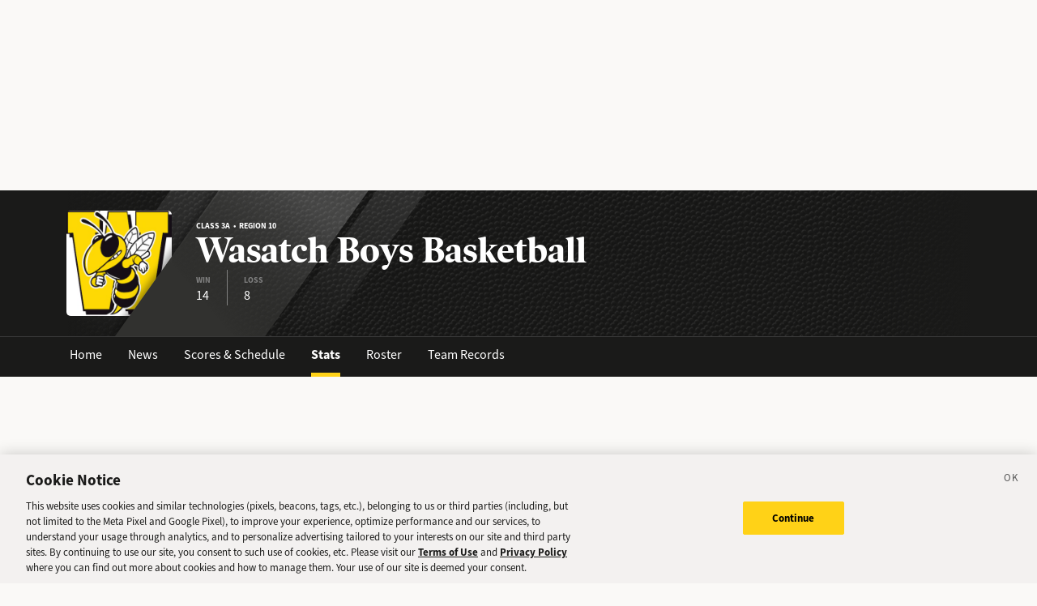

--- FILE ---
content_type: text/html; charset=utf-8
request_url: https://sports.deseret.com/high-school/school/wasatch/boys-basketball/stats/2009
body_size: 16151
content:
<!DOCTYPE html><html><head><meta charSet="utf-8" data-next-head=""/><script>
        // Init gtag and set consent defaults
        window.dataLayer = window.dataLayer || [];
        function gtag(){dataLayer.push(arguments);}
        // GDPR/GDPR-like default
        gtag('consent', 'default', {
            ad_storage: 'denied',
            analytics_storage: 'denied',
            wait_for_update: 500,
            region: [
                'NO', 'DE', 'FI', 'BE', 'PT', 'BG', 'DK', 'LT', 'LU', 'HR', 'LV', 'FR', 'HU', 'BR', 'SE', 'MC', 'SI', 'SK', 'MF', 'SM', 'GB', 'YT', 'IE', 'GF', 'EE', 'MQ', 'MT', 'GP', 'IS', 'IT', 'GR', 'ES', 'RE', 'AT', 'CY', 'CZ', 'AX', 'PL', 'RO', 'LI', 'NL'
            ]
        });
        // CCPA/CCPA-like default
        gtag('consent', 'default', {
            ad_storage: 'granted',
            analytics_storage: 'granted',
            wait_for_update: 500,
            region: [
                'US-OR', 'US-CA', 'US-WA', 'US-NH', 'US-FL', 'US-CO', 'US-NV', 'US-MT', 'US-IL', 'US-DE', 'US-CT', 'US-PA', 'US-VA', 'US-MA', 'US-MD'
            ]
        });
        // Everywhere else
        gtag('consent', 'default', {
            ad_storage: 'granted',
            analytics_storage: 'granted'
        });
    
        function OptanonWrapper() {}
    </script><script src="https://cookie-cdn.cookiepro.com/scripttemplates/otSDKStub.js" type="text/javascript" data-language="en" data-domain-script="f7029bfa-4907-411f-b3ea-2327c44ae364"></script><script>
                        document.cookie = "__adblocker=; expires=Thu, 01 Jan 1970 00:00:00 GMT; path=/";
                            var setNptTechAdblockerCookie = function(adblocker) {
                            var d = new Date();
                            d.setTime(d.getTime() + 60 * 5 * 1000);
                            document.cookie = "__adblocker=" + (adblocker ? "true" : "false") + "; expires=" + d.toUTCString() + "; path=/";
                        };
                        var script = document.createElement("script");
                        script.setAttribute("async", true);
                        script.setAttribute("src", "//www.npttech.com/advertising.js");
                        script.setAttribute("onerror", "setNptTechAdblockerCookie(true);");
                        document.getElementsByTagName("head")[0].appendChild(script);
                    </script><title data-next-head="">Wasatch Boys Basketball Stats - Utah High School Sports - Deseret News</title><link rel="stylesheet" href="https://use.typekit.net/zwt2mhd.css" data-next-head=""/><meta name="description" content="The latest Wasatch Boys Basketball stats for the current season. Track current stats and find past stats for your favorite players." data-next-head=""/><link rel="shortcut icon" href="https://cdn.vox-cdn.com/uploads/chorus_asset/file/18298160/favicon.0.jpeg" data-next-head=""/><link rel="icon" type="image/png" href="https://cdn.vox-cdn.com/uploads/chorus_asset/file/18298163/favicon-16x16.0.png" sizes="16x16" data-next-head=""/><link rel="icon" type="image/png" href="https://cdn.vox-cdn.com/uploads/chorus_asset/file/18298166/favicon-32x32.0.png" sizes="32x32" data-next-head=""/><link rel="icon" type="image/png" href="https://cdn.vox-cdn.com/uploads/chorus_asset/file/18298161/favicon-96x96.0.png" sizes="96x96" data-next-head=""/><link rel="icon" type="image/png" href="https://cdn.vox-cdn.com/uploads/chorus_asset/file/21958854/deseret-192x192.0.png" sizes="192x192" data-next-head=""/><link rel="apple-touch-icon" href="https://cdn.vox-cdn.com/uploads/chorus_asset/file/21958841/deseret-180x180.0.png" sizes="180x180" data-next-head=""/><meta name="msapplication-TileImage" content="https://cdn.vox-cdn.com/uploads/chorus_asset/file/18298164/favicon-144x144.0.png" data-next-head=""/><meta name="msapplication-TileColor" content="#979797" data-next-head=""/><meta name="theme-color" content="" data-next-head=""/><meta name="viewport" content="width=device-width, initial-scale=1.0" data-next-head=""/><meta name="application-name" content="Deseret News High School Sports" data-next-head=""/><meta name="msapplication-square310x310logo" content="/mstile-310x310.png" data-next-head=""/><link rel="stylesheet" href="https://use.typekit.net/yqy4szw.css" data-next-head=""/><link rel="canonical" href="https://sports.deseret.com/high-school/school/wasatch/boys-basketball/stats/2009" data-next-head=""/><meta property="og:url" content="https://sports.deseret.com/high-school/school/wasatch/boys-basketball/stats/2009" data-next-head=""/><meta property="og:type" content="website" data-next-head=""/><meta property="og:site_name" content="Deseret News" data-next-head=""/><meta property="og:title" content="Wasatch Boys Basketball Stats - Utah High School Sports - Deseret News" data-next-head=""/><meta property="og:description" content="The latest Wasatch Boys Basketball stats for the current season. Track current stats and find past stats for your favorite players." data-next-head=""/><meta property="og:image" content="https://uploads.deseret.com/hs-sports/image_share_lg.jpg" data-next-head=""/><meta property="og:image:secure_url" content="https://uploads.deseret.com/hs-sports/image_share_lg.jpg" data-next-head=""/><meta property="og:image:type" content="image/jpeg" data-next-head=""/><meta property="og:image:width" content="1200" data-next-head=""/><meta property="og:image:height" content="630" data-next-head=""/><meta property="og:image:alt" content="Deseret News High School Sports logo" data-next-head=""/><meta property="fb:app_id" content="549923288395304" data-next-head=""/><meta name="twitter:site" content="@DeseretNews" data-next-head=""/><meta name="twitter:card" content="summary" data-next-head=""/><link rel="alternate" type="application/rss+xml" title="High School Sports" href="https://www.deseret.com/rss/high-school-sports/index.xml" data-next-head=""/><script id="charbeat" async="" data-next-head="">(function() {
                    var _sf_async_config = window._sf_async_config = (window._sf_async_config || {});
                    _sf_async_config.uid = 21057;
                    _sf_async_config.domain = 'deseret.com';
                    _sf_async_config.useCanonical = true;
                    _sf_async_config.useCanonicalDomain = true;
                    _sf_async_config.sections = '';
                    _sf_async_config.authors = '';
                    })();</script><script type="text/plain" class="optanon-category-C0002" async="" src="https://static.chartbeat.com/js/chartbeat.js" data-next-head=""></script><link rel="preload" href="/_next/static/css/f648ac24108a73c3.css" as="style"/><link rel="stylesheet" href="/_next/static/css/f648ac24108a73c3.css" data-n-g=""/><link rel="preload" href="/_next/static/css/30d0b21f5f0d1e74.css" as="style"/><link rel="stylesheet" href="/_next/static/css/30d0b21f5f0d1e74.css" data-n-p=""/><noscript data-n-css=""></noscript><script defer="" nomodule="" src="/_next/static/chunks/polyfills-42372ed130431b0a.js"></script><script src="/_next/static/chunks/webpack-578be2d53478fe06.js" defer=""></script><script src="/_next/static/chunks/framework-6c17f08e07d1abc4.js" defer=""></script><script src="/_next/static/chunks/main-c8b7aeba6019b7e0.js" defer=""></script><script src="/_next/static/chunks/pages/_app-3c790fa63a5a24e8.js" defer=""></script><script src="/_next/static/chunks/8507-6a575edf42effb0e.js" defer=""></script><script src="/_next/static/chunks/7766-3e8eda1fba8edee3.js" defer=""></script><script src="/_next/static/chunks/1266-018aa8d1f690b96a.js" defer=""></script><script src="/_next/static/chunks/7977-e9e131af8b736d9f.js" defer=""></script><script src="/_next/static/chunks/7241-a3115f0efd0333ce.js" defer=""></script><script src="/_next/static/chunks/6733-9ee57eec5ea7c03b.js" defer=""></script><script src="/_next/static/chunks/4835-c2055f93798da336.js" defer=""></script><script src="/_next/static/chunks/2411-156d924d6d6675b2.js" defer=""></script><script src="/_next/static/chunks/8169-05f41b1a027413f2.js" defer=""></script><script src="/_next/static/chunks/pages/high-school/school/%5Bschool%5D/%5Bsport%5D/stats/%5Byear%5D-56c3eecccf4553ff.js" defer=""></script><script src="/_next/static/v2.87.11/_buildManifest.js" defer=""></script><script src="/_next/static/v2.87.11/_ssgManifest.js" defer=""></script></head><body><div id="__next"><div class="container-fluid BaseLayout_pageWrapper__uJeJR"><div class="BaseLayout_contentWrapper__LYGNZ false" data-cy="contentWrapper"><div class="BaseLayout_headerSpace__EeQv4" data-cy="Head-space"></div><div class="TeamBanner_teamBannerWrapper__0Qt_e row"><div class="container"><div class="row"><div class="col-12"><div class="TeamBanner_bg__BITLm"><div class="TeamBanner_slant__kDZnM"></div><div class="TeamBanner_logoLayer__4HsXf"><div class="TeamBanner_logoWrapper__MkFhw" data-cy="team-logo"><img src="https://uploads.deseret.com/cdn-cgi/image/fit=contain,w=300,h=300/hs-sports/schools/wasatch.jpg" alt="school logo"/></div></div><div class="TeamBanner_overlay__b_c7z"></div><div class="TeamBanner_label__5CTG6 d-flex flex-column justify-content-center align-items-start" data-cy="teamBanner_label"><h5>Class 3A  •  Region 10</h5><h1 class="">Wasatch Boys Basketball</h1><div class="TeamBanner_quickStats__m4YEq"><div><div>WIN</div><div class="TeamBanner_quickStatText__21Pbf">14</div></div><div><div>LOSS</div><div class="TeamBanner_quickStatText__21Pbf">8</div></div></div></div></div></div></div></div></div><div class="TeamBanner_teamBannerLinksWrapper__dRmsa row" data-cy="teamBanner_linksWrapper"><div class="container"><div class="row"><div class="col-12 p-0"><ul><li><a href="/high-school/school/wasatch" class="TeamBanner_teamBannerLink__TUA4X">Home</a></li><li class=""><a href="/high-school/school/wasatch/news" class="TeamBanner_teamBannerLink__TUA4X">News</a></li><li class=""><a href="/high-school/school/wasatch/boys-basketball/scores-schedule" class="TeamBanner_teamBannerLink__TUA4X">Scores &amp; Schedule</a></li><li class=""><a href="/high-school/school/wasatch/boys-basketball/stats" class="TeamBanner_teamBannerLink__TUA4X TeamBanner_teamBannerLinkActive___f_nz">Stats</a></li><li class=""><a href="/high-school/school/wasatch/boys-basketball/roster" class="TeamBanner_teamBannerLink__TUA4X">Roster</a></li><li class=""><a href="/high-school/school/wasatch/boys-basketball/team-records" class="TeamBanner_teamBannerLink__TUA4X">Team Records</a></li></ul></div></div></div></div><div class="BaseLayout_smallScreen__OqkXj"><div class="DfpAd_dfpad__ZNgvQ" data-cy="Ad-space"><div class="adunitContainer"><div class="adBox"></div></div></div></div><div class="container mt-4 px-0 px-lg-3" data-cy="container"><div class="row"><div class="col-12 pb-5"><div class="row justify-between"><div class="col-sm-12 col-md-8"><h1>Stats</h1></div><div class="col-sm-12 col-md-4"><div class="mt-3 mt-lg-0"><div class="SchoolYearFilter_schoolYearFilterWrapper__hHmqs" data-cy="year-filter"><select><option value="2026">2025 - 2026</option><option value="2025">2024 - 2025</option><option value="2024">2023 - 2024</option><option value="2023">2022 - 2023</option><option value="2022">2021 - 2022</option><option value="2021">2020 - 2021</option><option value="2020">2019 - 2020</option><option value="2019">2018 - 2019</option><option value="2018">2017 - 2018</option><option value="2017">2016 - 2017</option><option value="2016">2015 - 2016</option><option value="2015">2014 - 2015</option><option value="2014">2013 - 2014</option><option value="2013">2012 - 2013</option><option value="2012">2011 - 2012</option><option value="2011">2010 - 2011</option><option value="2010">2009 - 2010</option><option value="2009" selected="">2008 - 2009</option><option value="2008">2007 - 2008</option><option value="2007">2006 - 2007</option><option value="2006">2005 - 2006</option><option value="2005">2004 - 2005</option><option value="2004">2003 - 2004</option><option value="2003">2002 - 2003</option><option value="2002">2001 - 2002</option><option value="2001">2000 - 2001</option><option value="2000">1999 - 2000</option><option value="1999">1998 - 1999</option><option value="1998">1997 - 1998</option><option value="1997">1996 - 1997</option><option value="1996">1995 - 1996</option><option value="1995">1994 - 1995</option><option value="1994">1993 - 1994</option><option value="1993">1992 - 1993</option><option value="1992">1991 - 1992</option><option value="1991">1990 - 1991</option><option value="1990">1989 - 1990</option><option value="1989">1988 - 1989</option><option value="1988">1987 - 1988</option><option value="1987">1986 - 1987</option><option value="1986">1985 - 1986</option><option value="1985">1984 - 1985</option><option value="1984">1983 - 1984</option><option value="1983">1982 - 1983</option><option value="1982">1981 - 1982</option><option value="1981">1980 - 1981</option><option value="1980">1979 - 1980</option><option value="1979">1978 - 1979</option><option value="1978">1977 - 1978</option><option value="1977">1976 - 1977</option><option value="1976">1975 - 1976</option><option value="1975">1974 - 1975</option><option value="1974">1973 - 1974</option><option value="1973">1972 - 1973</option><option value="1972">1971 - 1972</option><option value="1971">1970 - 1971</option><option value="1970">1969 - 1970</option><option value="1969">1968 - 1969</option><option value="1968">1967 - 1968</option><option value="1967">1966 - 1967</option><option value="1966">1965 - 1966</option><option value="1965">1964 - 1965</option><option value="1964">1963 - 1964</option><option value="1963">1962 - 1963</option><option value="1962">1961 - 1962</option><option value="1961">1960 - 1961</option><option value="1960">1959 - 1960</option><option value="1959">1958 - 1959</option><option value="1958">1957 - 1958</option><option value="1957">1956 - 1957</option><option value="1956">1955 - 1956</option><option value="1955">1954 - 1955</option><option value="1954">1953 - 1954</option><option value="1953">1952 - 1953</option><option value="1952">1951 - 1952</option><option value="1951">1950 - 1951</option><option value="1950">1949 - 1950</option><option value="1949">1948 - 1949</option><option value="1948">1947 - 1948</option><option value="1947">1946 - 1947</option><option value="1946">1945 - 1946</option><option value="1945">1944 - 1945</option><option value="1944">1943 - 1944</option><option value="1943">1942 - 1943</option><option value="1942">1941 - 1942</option><option value="1941">1940 - 1941</option><option value="1940">1939 - 1940</option><option value="1939">1938 - 1939</option><option value="1938">1937 - 1938</option><option value="1937">1936 - 1937</option><option value="1936">1935 - 1936</option><option value="1935">1934 - 1935</option><option value="1934">1933 - 1934</option><option value="1933">1932 - 1933</option><option value="1932">1931 - 1932</option><option value="1931">1930 - 1931</option><option value="1930">1929 - 1930</option><option value="1929">1928 - 1929</option><option value="1928">1927 - 1928</option><option value="1927">1926 - 1927</option><option value="1926">1925 - 1926</option><option value="1925">1924 - 1925</option><option value="1924">1923 - 1924</option><option value="1923">1922 - 1923</option><option value="1922">1921 - 1922</option><option value="1921">1920 - 1921</option><option value="1920">1919 - 1920</option><option value="1919">1918 - 1919</option><option value="1918">1917 - 1918</option><option value="1917">1916 - 1917</option><option value="1916">1915 - 1916</option><option value="1915">1914 - 1915</option><option value="1914">1913 - 1914</option><option value="1913">1912 - 1913</option><option value="1912">1911 - 1912</option><option value="1911">1910 - 1911</option><option value="1910">1909 - 1910</option><option value="1909">1908 - 1909</option><option value="1908">1907 - 1908</option><option value="1907">1906 - 1907</option><option value="1906">1905 - 1906</option><option value="1905">1904 - 1905</option><option value="1904">1903 - 1904</option><option value="1903">1902 - 1903</option><option value="1902">1901 - 1902</option><option value="1901">1900 - 1901</option><option value="1900">1899 - 1900</option></select></div></div></div></div><div class="row mt-4"><div class="col"><div class="TableComponent_wrapper__k_EYe TableComponent_striped__QZQ2_" data-cy="tableComponent_Wrapper"><table role="table"><thead data-cy="tableComponent_Header"><tr role="row"><th colSpan="14" role="columnheader" class="TableComponent_tableHeader__CYrel"><span class="d-flex"><span>Overall Team Stats</span></span> </th></tr><tr role="row"><th colSpan="1" role="columnheader" title="Toggle SortBy" style="cursor:pointer" class="text-center TableComponent_sticky__FiTQ8 PlayerColumns_playerNumber__U0c_8 TableComponent_tableSubHeader__5jsYY"><div class="TableComponent_stickyBorder__bmPAl TableComponent_stickyShadow__OP4ic">NO</div> </th><th colSpan="1" role="columnheader" title="Toggle SortBy" style="cursor:pointer" class="text-start TableComponent_sticky__FiTQ8 PlayerColumns_playerName__5m52f TableComponent_tableSubHeader__5jsYY"><div class="TableComponent_stickyBorder__bmPAl TableComponent_stickyShadow__OP4ic">PLAYER</div> </th><th colSpan="1" role="columnheader" title="Toggle SortBy" style="cursor:pointer" class="TableComponent_tableSubHeader__5jsYY"><span class="d-flex"><span>GAMES</span></span> </th><th colSpan="1" role="columnheader" title="Toggle SortBy" style="cursor:pointer" class="TableComponent_tableSubHeader__5jsYY"><span class="d-flex"><span>PTS</span></span> </th><th colSpan="1" role="columnheader" title="Toggle SortBy" style="cursor:pointer" class="TableComponent_tableSubHeader__5jsYY"><span class="d-flex"><span>PPG</span></span> </th><th colSpan="1" role="columnheader" title="Toggle SortBy" style="cursor:pointer" class="TableComponent_tableSubHeader__5jsYY"><span class="d-flex"><span>3PT</span></span> </th><th colSpan="1" role="columnheader" title="Toggle SortBy" style="cursor:pointer" class="TableComponent_tableSubHeader__5jsYY"><span class="d-flex"><span>3PG</span></span> </th><th colSpan="1" role="columnheader" title="Toggle SortBy" style="cursor:pointer" class="TableComponent_tableSubHeader__5jsYY"><span class="d-flex"><span>RBS</span></span> </th><th colSpan="1" role="columnheader" title="Toggle SortBy" style="cursor:pointer" class="TableComponent_tableSubHeader__5jsYY"><span class="d-flex"><span>RPG</span></span> </th><th colSpan="1" role="columnheader" title="Toggle SortBy" style="cursor:pointer" class="TableComponent_tableSubHeader__5jsYY"><span class="d-flex"><span>AST</span></span> </th><th colSpan="1" role="columnheader" title="Toggle SortBy" style="cursor:pointer" class="TableComponent_tableSubHeader__5jsYY"><span class="d-flex"><span>APG</span></span> </th><th colSpan="1" role="columnheader" title="Toggle SortBy" style="cursor:pointer" class="TableComponent_tableSubHeader__5jsYY"><span class="d-flex"><span>STL</span></span> </th><th colSpan="1" role="columnheader" title="Toggle SortBy" style="cursor:pointer" class="TableComponent_tableSubHeader__5jsYY"><span class="d-flex"><span>SPG</span></span> </th><th colSpan="1" role="columnheader" title="Toggle SortBy" style="cursor:pointer" class="TableComponent_tableSubHeader__5jsYY"><span class="d-flex"><span>BPG</span></span> </th></tr></thead><tbody role="rowgroup" data-cy="tableComponent_Body"><tr role="row" data-cy="table-row-0"><td role="cell" class="text-center TableComponent_sticky__FiTQ8 PlayerColumns_playerNumber__U0c_8" data-cy="cell-0"><div class="TableComponent_stickyBorder__bmPAl TableComponent_stickyShadow__OP4ic"><span class="parallelogram parallelogram-grey-outline">-</span></div></td><td role="cell" class="text-start TableComponent_sticky__FiTQ8 PlayerColumns_playerName__5m52f" data-cy="cell-1"><div class="TableComponent_stickyBorder__bmPAl TableComponent_stickyShadow__OP4ic"><div><a href="/high-school/boys-basketball/athlete/trevor-bamgartner/74429" class="AthleteProfileLink_athleteLink__T5mxO"><span class="AthleteProfileLink_thumbnail__1RLpF"></span><span><span class="d-inline d-md-none">T<!-- -->.</span><span class="d-none d-md-inline">Trevor</span></span> <!-- --> Bamgartner</a></div></div></td><td role="cell" data-cy="cell-2">22</td><td role="cell" data-cy="cell-3">317</td><td role="cell" data-cy="cell-4">14.41</td><td role="cell" data-cy="cell-5">41</td><td role="cell" data-cy="cell-6">1.86</td><td role="cell" data-cy="cell-7"></td><td role="cell" data-cy="cell-8"></td><td role="cell" data-cy="cell-9"></td><td role="cell" data-cy="cell-10"></td><td role="cell" data-cy="cell-11"></td><td role="cell" data-cy="cell-12"></td><td role="cell" data-cy="cell-13"></td></tr><tr role="row" data-cy="table-row-1"><td role="cell" class="text-center TableComponent_sticky__FiTQ8 PlayerColumns_playerNumber__U0c_8" data-cy="cell-0"><div class="TableComponent_stickyBorder__bmPAl TableComponent_stickyShadow__OP4ic"><span class="parallelogram parallelogram-grey-outline">-</span></div></td><td role="cell" class="text-start TableComponent_sticky__FiTQ8 PlayerColumns_playerName__5m52f" data-cy="cell-1"><div class="TableComponent_stickyBorder__bmPAl TableComponent_stickyShadow__OP4ic"><div><a href="/high-school/boys-basketball/athlete/eldon-brittain/52613" class="AthleteProfileLink_athleteLink__T5mxO"><span class="AthleteProfileLink_thumbnail__1RLpF"></span><span><span class="d-inline d-md-none">E<!-- -->.</span><span class="d-none d-md-inline">Eldon</span></span> <!-- --> Brittain</a></div></div></td><td role="cell" data-cy="cell-2">22</td><td role="cell" data-cy="cell-3">1</td><td role="cell" data-cy="cell-4">0.04</td><td role="cell" data-cy="cell-5"></td><td role="cell" data-cy="cell-6"></td><td role="cell" data-cy="cell-7"></td><td role="cell" data-cy="cell-8"></td><td role="cell" data-cy="cell-9"></td><td role="cell" data-cy="cell-10"></td><td role="cell" data-cy="cell-11"></td><td role="cell" data-cy="cell-12"></td><td role="cell" data-cy="cell-13"></td></tr><tr role="row" data-cy="table-row-2"><td role="cell" class="text-center TableComponent_sticky__FiTQ8 PlayerColumns_playerNumber__U0c_8" data-cy="cell-0"><div class="TableComponent_stickyBorder__bmPAl TableComponent_stickyShadow__OP4ic"><span class="parallelogram parallelogram-grey-outline">-</span></div></td><td role="cell" class="text-start TableComponent_sticky__FiTQ8 PlayerColumns_playerName__5m52f" data-cy="cell-1"><div class="TableComponent_stickyBorder__bmPAl TableComponent_stickyShadow__OP4ic"><div><a href="/high-school/boys-basketball/athlete/mike-brown/52614" class="AthleteProfileLink_athleteLink__T5mxO"><span class="AthleteProfileLink_thumbnail__1RLpF"></span><span><span class="d-inline d-md-none">M<!-- -->.</span><span class="d-none d-md-inline">Mike</span></span> <!-- --> Brown</a></div></div></td><td role="cell" data-cy="cell-2">22</td><td role="cell" data-cy="cell-3">217</td><td role="cell" data-cy="cell-4">9.86</td><td role="cell" data-cy="cell-5">19</td><td role="cell" data-cy="cell-6">0.86</td><td role="cell" data-cy="cell-7"></td><td role="cell" data-cy="cell-8"></td><td role="cell" data-cy="cell-9"></td><td role="cell" data-cy="cell-10"></td><td role="cell" data-cy="cell-11"></td><td role="cell" data-cy="cell-12"></td><td role="cell" data-cy="cell-13"></td></tr><tr role="row" data-cy="table-row-3"><td role="cell" class="text-center TableComponent_sticky__FiTQ8 PlayerColumns_playerNumber__U0c_8" data-cy="cell-0"><div class="TableComponent_stickyBorder__bmPAl TableComponent_stickyShadow__OP4ic"><span class="parallelogram parallelogram-grey-outline">-</span></div></td><td role="cell" class="text-start TableComponent_sticky__FiTQ8 PlayerColumns_playerName__5m52f" data-cy="cell-1"><div class="TableComponent_stickyBorder__bmPAl TableComponent_stickyShadow__OP4ic"><div><a href="/high-school/boys-basketball/athlete/carson-clark/52617" class="AthleteProfileLink_athleteLink__T5mxO"><span class="AthleteProfileLink_thumbnail__1RLpF"></span><span><span class="d-inline d-md-none">C<!-- -->.</span><span class="d-none d-md-inline">Carson</span></span> <!-- --> Clark</a></div></div></td><td role="cell" data-cy="cell-2">22</td><td role="cell" data-cy="cell-3">125</td><td role="cell" data-cy="cell-4">5.68</td><td role="cell" data-cy="cell-5">2</td><td role="cell" data-cy="cell-6">0.09</td><td role="cell" data-cy="cell-7"></td><td role="cell" data-cy="cell-8"></td><td role="cell" data-cy="cell-9"></td><td role="cell" data-cy="cell-10"></td><td role="cell" data-cy="cell-11"></td><td role="cell" data-cy="cell-12"></td><td role="cell" data-cy="cell-13"></td></tr><tr role="row" data-cy="table-row-4"><td role="cell" class="text-center TableComponent_sticky__FiTQ8 PlayerColumns_playerNumber__U0c_8" data-cy="cell-0"><div class="TableComponent_stickyBorder__bmPAl TableComponent_stickyShadow__OP4ic"><span class="parallelogram parallelogram-grey-outline">-</span></div></td><td role="cell" class="text-start TableComponent_sticky__FiTQ8 PlayerColumns_playerName__5m52f" data-cy="cell-1"><div class="TableComponent_stickyBorder__bmPAl TableComponent_stickyShadow__OP4ic"><div><a href="/high-school/boys-basketball/athlete/cho-gordon/54990" class="AthleteProfileLink_athleteLink__T5mxO"><span class="AthleteProfileLink_thumbnail__1RLpF"></span><span><span class="d-inline d-md-none">C<!-- -->.</span><span class="d-none d-md-inline">Cho</span></span> <!-- --> Gordon</a></div></div></td><td role="cell" data-cy="cell-2">22</td><td role="cell" data-cy="cell-3">12</td><td role="cell" data-cy="cell-4">0.55</td><td role="cell" data-cy="cell-5"></td><td role="cell" data-cy="cell-6"></td><td role="cell" data-cy="cell-7"></td><td role="cell" data-cy="cell-8"></td><td role="cell" data-cy="cell-9"></td><td role="cell" data-cy="cell-10"></td><td role="cell" data-cy="cell-11"></td><td role="cell" data-cy="cell-12"></td><td role="cell" data-cy="cell-13"></td></tr><tr role="row" data-cy="table-row-5"><td role="cell" class="text-center TableComponent_sticky__FiTQ8 PlayerColumns_playerNumber__U0c_8" data-cy="cell-0"><div class="TableComponent_stickyBorder__bmPAl TableComponent_stickyShadow__OP4ic"><span class="parallelogram parallelogram-grey-outline">-</span></div></td><td role="cell" class="text-start TableComponent_sticky__FiTQ8 PlayerColumns_playerName__5m52f" data-cy="cell-1"><div class="TableComponent_stickyBorder__bmPAl TableComponent_stickyShadow__OP4ic"><div><a href="/high-school/boys-basketball/athlete/gavin-jones/82556" class="AthleteProfileLink_athleteLink__T5mxO"><span class="AthleteProfileLink_thumbnail__1RLpF"></span><span><span class="d-inline d-md-none">G<!-- -->.</span><span class="d-none d-md-inline">Gavin</span></span> <!-- --> Jones</a></div></div></td><td role="cell" data-cy="cell-2">22</td><td role="cell" data-cy="cell-3">3</td><td role="cell" data-cy="cell-4">0.14</td><td role="cell" data-cy="cell-5">1</td><td role="cell" data-cy="cell-6">0.04</td><td role="cell" data-cy="cell-7"></td><td role="cell" data-cy="cell-8"></td><td role="cell" data-cy="cell-9"></td><td role="cell" data-cy="cell-10"></td><td role="cell" data-cy="cell-11"></td><td role="cell" data-cy="cell-12"></td><td role="cell" data-cy="cell-13"></td></tr><tr role="row" data-cy="table-row-6"><td role="cell" class="text-center TableComponent_sticky__FiTQ8 PlayerColumns_playerNumber__U0c_8" data-cy="cell-0"><div class="TableComponent_stickyBorder__bmPAl TableComponent_stickyShadow__OP4ic"><span class="parallelogram parallelogram-grey-outline">-</span></div></td><td role="cell" class="text-start TableComponent_sticky__FiTQ8 PlayerColumns_playerName__5m52f" data-cy="cell-1"><div class="TableComponent_stickyBorder__bmPAl TableComponent_stickyShadow__OP4ic"><div><a href="/high-school/boys-basketball/athlete/mckay-murdock/70854" class="AthleteProfileLink_athleteLink__T5mxO"><span class="AthleteProfileLink_thumbnail__1RLpF"></span><span><span class="d-inline d-md-none">M<!-- -->.</span><span class="d-none d-md-inline">McKay</span></span> <!-- --> Murdock</a></div></div></td><td role="cell" data-cy="cell-2">22</td><td role="cell" data-cy="cell-3">182</td><td role="cell" data-cy="cell-4">8.27</td><td role="cell" data-cy="cell-5">16</td><td role="cell" data-cy="cell-6">0.73</td><td role="cell" data-cy="cell-7"></td><td role="cell" data-cy="cell-8"></td><td role="cell" data-cy="cell-9"></td><td role="cell" data-cy="cell-10"></td><td role="cell" data-cy="cell-11"></td><td role="cell" data-cy="cell-12"></td><td role="cell" data-cy="cell-13"></td></tr><tr role="row" data-cy="table-row-7"><td role="cell" class="text-center TableComponent_sticky__FiTQ8 PlayerColumns_playerNumber__U0c_8" data-cy="cell-0"><div class="TableComponent_stickyBorder__bmPAl TableComponent_stickyShadow__OP4ic"><span class="parallelogram parallelogram-grey-outline">-</span></div></td><td role="cell" class="text-start TableComponent_sticky__FiTQ8 PlayerColumns_playerName__5m52f" data-cy="cell-1"><div class="TableComponent_stickyBorder__bmPAl TableComponent_stickyShadow__OP4ic"><div><a href="/high-school/boys-basketball/athlete/chase-nielson/66468" class="AthleteProfileLink_athleteLink__T5mxO"><span class="AthleteProfileLink_thumbnail__1RLpF"></span><span><span class="d-inline d-md-none">C<!-- -->.</span><span class="d-none d-md-inline">Chase</span></span> <!-- --> Nielson</a></div></div></td><td role="cell" data-cy="cell-2">22</td><td role="cell" data-cy="cell-3">2</td><td role="cell" data-cy="cell-4">0.09</td><td role="cell" data-cy="cell-5"></td><td role="cell" data-cy="cell-6"></td><td role="cell" data-cy="cell-7"></td><td role="cell" data-cy="cell-8"></td><td role="cell" data-cy="cell-9"></td><td role="cell" data-cy="cell-10"></td><td role="cell" data-cy="cell-11"></td><td role="cell" data-cy="cell-12"></td><td role="cell" data-cy="cell-13"></td></tr><tr role="row" data-cy="table-row-8"><td role="cell" class="text-center TableComponent_sticky__FiTQ8 PlayerColumns_playerNumber__U0c_8" data-cy="cell-0"><div class="TableComponent_stickyBorder__bmPAl TableComponent_stickyShadow__OP4ic"><span class="parallelogram parallelogram-grey-outline">-</span></div></td><td role="cell" class="text-start TableComponent_sticky__FiTQ8 PlayerColumns_playerName__5m52f" data-cy="cell-1"><div class="TableComponent_stickyBorder__bmPAl TableComponent_stickyShadow__OP4ic"><div><a href="/high-school/boys-basketball/athlete/alex-probst/65860" class="AthleteProfileLink_athleteLink__T5mxO"><span class="AthleteProfileLink_thumbnail__1RLpF"></span><span><span class="d-inline d-md-none">A<!-- -->.</span><span class="d-none d-md-inline">Alex</span></span> <!-- --> Probst</a></div></div></td><td role="cell" data-cy="cell-2">22</td><td role="cell" data-cy="cell-3">89</td><td role="cell" data-cy="cell-4">4.04</td><td role="cell" data-cy="cell-5"></td><td role="cell" data-cy="cell-6"></td><td role="cell" data-cy="cell-7"></td><td role="cell" data-cy="cell-8"></td><td role="cell" data-cy="cell-9"></td><td role="cell" data-cy="cell-10"></td><td role="cell" data-cy="cell-11"></td><td role="cell" data-cy="cell-12"></td><td role="cell" data-cy="cell-13"></td></tr><tr role="row" data-cy="table-row-9"><td role="cell" class="text-center TableComponent_sticky__FiTQ8 PlayerColumns_playerNumber__U0c_8" data-cy="cell-0"><div class="TableComponent_stickyBorder__bmPAl TableComponent_stickyShadow__OP4ic"><span class="parallelogram parallelogram-grey-outline">-</span></div></td><td role="cell" class="text-start TableComponent_sticky__FiTQ8 PlayerColumns_playerName__5m52f" data-cy="cell-1"><div class="TableComponent_stickyBorder__bmPAl TableComponent_stickyShadow__OP4ic"><div><a href="/high-school/boys-basketball/athlete/cody-remund/54352" class="AthleteProfileLink_athleteLink__T5mxO"><span class="AthleteProfileLink_thumbnail__1RLpF"></span><span><span class="d-inline d-md-none">C<!-- -->.</span><span class="d-none d-md-inline">Cody</span></span> <!-- --> Remund</a></div></div></td><td role="cell" data-cy="cell-2">22</td><td role="cell" data-cy="cell-3">25</td><td role="cell" data-cy="cell-4">1.14</td><td role="cell" data-cy="cell-5">4</td><td role="cell" data-cy="cell-6">0.18</td><td role="cell" data-cy="cell-7"></td><td role="cell" data-cy="cell-8"></td><td role="cell" data-cy="cell-9"></td><td role="cell" data-cy="cell-10"></td><td role="cell" data-cy="cell-11"></td><td role="cell" data-cy="cell-12"></td><td role="cell" data-cy="cell-13"></td></tr><tr role="row" data-cy="table-row-10"><td role="cell" class="text-center TableComponent_sticky__FiTQ8 PlayerColumns_playerNumber__U0c_8" data-cy="cell-0"><div class="TableComponent_stickyBorder__bmPAl TableComponent_stickyShadow__OP4ic"><span class="parallelogram parallelogram-grey-outline">-</span></div></td><td role="cell" class="text-start TableComponent_sticky__FiTQ8 PlayerColumns_playerName__5m52f" data-cy="cell-1"><div class="TableComponent_stickyBorder__bmPAl TableComponent_stickyShadow__OP4ic"><div><a href="/high-school/boys-basketball/athlete/arjun-shabonis/55508" class="AthleteProfileLink_athleteLink__T5mxO"><span class="AthleteProfileLink_thumbnail__1RLpF"></span><span><span class="d-inline d-md-none">A<!-- -->.</span><span class="d-none d-md-inline">Arjun</span></span> <!-- --> Shabonis</a></div></div></td><td role="cell" data-cy="cell-2">22</td><td role="cell" data-cy="cell-3">2</td><td role="cell" data-cy="cell-4">0.09</td><td role="cell" data-cy="cell-5"></td><td role="cell" data-cy="cell-6"></td><td role="cell" data-cy="cell-7"></td><td role="cell" data-cy="cell-8"></td><td role="cell" data-cy="cell-9"></td><td role="cell" data-cy="cell-10"></td><td role="cell" data-cy="cell-11"></td><td role="cell" data-cy="cell-12"></td><td role="cell" data-cy="cell-13"></td></tr><tr role="row" data-cy="table-row-11"><td role="cell" class="text-center TableComponent_sticky__FiTQ8 PlayerColumns_playerNumber__U0c_8" data-cy="cell-0"><div class="TableComponent_stickyBorder__bmPAl TableComponent_stickyShadow__OP4ic"><span class="parallelogram parallelogram-grey-outline">-</span></div></td><td role="cell" class="text-start TableComponent_sticky__FiTQ8 PlayerColumns_playerName__5m52f" data-cy="cell-1"><div class="TableComponent_stickyBorder__bmPAl TableComponent_stickyShadow__OP4ic"><div><a href="/high-school/boys-basketball/athlete/drew-thurman/52618" class="AthleteProfileLink_athleteLink__T5mxO"><span class="AthleteProfileLink_thumbnail__1RLpF"></span><span><span class="d-inline d-md-none">D<!-- -->.</span><span class="d-none d-md-inline">Drew</span></span> <!-- --> Thurman</a></div></div></td><td role="cell" data-cy="cell-2">22</td><td role="cell" data-cy="cell-3">45</td><td role="cell" data-cy="cell-4">2.04</td><td role="cell" data-cy="cell-5"></td><td role="cell" data-cy="cell-6"></td><td role="cell" data-cy="cell-7"></td><td role="cell" data-cy="cell-8"></td><td role="cell" data-cy="cell-9"></td><td role="cell" data-cy="cell-10"></td><td role="cell" data-cy="cell-11"></td><td role="cell" data-cy="cell-12"></td><td role="cell" data-cy="cell-13"></td></tr><tr role="row" data-cy="table-row-12"><td role="cell" class="text-center TableComponent_sticky__FiTQ8 PlayerColumns_playerNumber__U0c_8" data-cy="cell-0"><div class="TableComponent_stickyBorder__bmPAl TableComponent_stickyShadow__OP4ic"><span class="parallelogram parallelogram-grey-outline">-</span></div></td><td role="cell" class="text-start TableComponent_sticky__FiTQ8 PlayerColumns_playerName__5m52f" data-cy="cell-1"><div class="TableComponent_stickyBorder__bmPAl TableComponent_stickyShadow__OP4ic"><div><a href="/high-school/boys-basketball/athlete/dane-winegar/53211" class="AthleteProfileLink_athleteLink__T5mxO"><span class="AthleteProfileLink_thumbnail__1RLpF"></span><span><span class="d-inline d-md-none">D<!-- -->.</span><span class="d-none d-md-inline">Dane</span></span> <!-- --> Winegar</a></div></div></td><td role="cell" data-cy="cell-2">22</td><td role="cell" data-cy="cell-3">125</td><td role="cell" data-cy="cell-4">5.68</td><td role="cell" data-cy="cell-5"></td><td role="cell" data-cy="cell-6"></td><td role="cell" data-cy="cell-7"></td><td role="cell" data-cy="cell-8"></td><td role="cell" data-cy="cell-9"></td><td role="cell" data-cy="cell-10"></td><td role="cell" data-cy="cell-11"></td><td role="cell" data-cy="cell-12"></td><td role="cell" data-cy="cell-13"></td></tr></tbody></table></div></div></div></div></div></div><div class="DfpAd_dfpad__ZNgvQ" data-cy="Ad-space"><div class="adunitContainer"><div class="adBox"></div></div></div><footer class="footer_footerWrapper___BVwA row mt-auto" data-cy="footer_footerWrapper"><div class="container"><div class="row"><div class="col-12 col-md-8"><div class="row mt-4"><div class="col-12 text-center text-md-start"><a rel="nofollow" href="https://www.deseret.com/"><svg xmlns="http://www.w3.org/2000/svg" viewBox="0 0 630 79" class="footer_deseretNewsLogo__KsoNx" width="200"><path fill="#231F20" d="M473.6 7.9h4.1l.6-3.4h-23.9l-.6 3.4h4.3c3.9 0 4.6 1.4 4.8 2.8.1 1.3.1 2.6-.2 4.7l-7.1 40.8-23.3-51.7h-22.9l-.6 3.4h7.1l-9.6 54c-.6 3.1-1.8 7.9-5.8 7.9h-4.8l-.6 3.4h23.2l.6-3.4h-4c-3.4 0-5.2-1.2-5.5-3.9-.1-.8.2-2.1.5-3.7.1-.6.3-1.3.4-2l8.4-48.2 27.8 61.3h9.5l10.4-57.4c1-5.9 2.6-8 7.2-8m100.2 26.2v-.7c-.4-3.4-3.2-6-6.7-6-3.7 0-6.7 3-6.7 6.7s3 6.7 6.6 6.7c.3.4.7.9.9 1.1-1.4 3.5-3.4 7.2-5.9 10.9-4.5 6.7-9 11.6-12.5 13.9-.9.4-1.7.5-2.2.1-.3-.2-.5-.6-.4-1 0 0 .2-.9.3-1.3l6.7-34.8h-14.1l-.5 2.3c-1.2 3.4-4.2 11.4-9.4 19.9-2.1 3.5-4.1 6.3-5.8 8.6-.6.7-1.4.8-1.9.3-.5-.4-.4-1.3-.3-1.8l.6-3 5.9-29.3h-2.3l-2.7 2.9-16.7.4-.4 3.4h6.6l-5.3 25.1-.3.6c-2.5 4.4-10.3 12.4-22.3 11.8-3.4-.2-5.7-2.3-6.1-5.6-.4-3.2-.2-6.8.5-11.5 1.9.4 4.2.5 5.2.5 6.8 0 12.4-2 15.6-5.5 2.2-2.4 3.1-5.5 2.7-9.1-.8-6.6-7.8-10.5-14.1-10.5-5.6-.2-11.5 2.7-16.3 7.9-5.6 6-8.5 14-7.7 20.7 1.1 9.5 8.2 15.8 18.6 16.4.7 0 1.4.1 2.1.1 11 0 17.8-5 21.7-9.4v.7c.6 5 4.4 8.2 9.7 8.2h1.7c.5 0 .7-.1.9-.3.1-.1 6.7-8.4 12.8-18.1 1.3-2 2.5-4.1 3.6-6.2l-1 4.6s-.9 5.7-1.1 7.2-.1 3.3.3 4.7c1 3.6 2.6 7 8 7.8h.1c.1 0 1.3.2 2.6.2h.9c4.1-.4 10.8-6.8 18.4-17.6 4.3-6.1 9.9-14.9 9.9-21.9-.2 0-.2-.1-.2-.1m-85.5-2c1.1 0 2.6.8 2.8 3.1.4 3.1-.7 7.2-1.7 10.7s-2.3 5.5-6.1 5.5c-1 0-2.3-.2-3.3-.6 2.4-12.1 4.4-18.7 8.3-18.7m119.9 6.8v-.1c-.1-1.5-.6-2.9-1.5-4-2.9-4-9.2-5.5-13.5-5.5-5.6 0-10.6 2.1-13.8 5.7-2.6 3-3.8 6.7-3.3 10.7.8 6.8 6.5 9.6 11.5 12.1 4 2 7.4 3.6 7.8 6.9.2 2-.1 3.5-1.1 4.6-1.7 1.9-4.9 2.3-7.3 2.3-4.7 0-9.2-2.4-10-3.2 0 0 0-.1.1-.1 3.3-.4 5.9-3.2 5.9-6.6 0-3.7-3-6.6-6.6-6.6-3.5 0-6.4 2.7-6.6 6.1q-.15 1.05 0 2.1c.9 7.2 10.6 10.9 17.2 11.2h1.2c5.8 0 11.1-1.8 14.3-5q3.75-3.6 3.6-9c-.1-8.1-6.5-11.4-12.2-14.3-4.4-2.3-8.1-4.2-8.6-7.8-.2-1.4.2-2.6 1.1-3.6 1.7-1.9 4.8-2.6 6.9-2.6 2 0 4 .5 5.4 1-2.1 1.1-3.6 3.3-3.6 5.9 0 3.7 3 6.6 6.6 6.6 3.7 0 6.6-3 6.6-6.6-.1-.1-.1-.1-.1-.2M140.5 4.5h-27.7l-.6 3.5h7.9l-10.4 61.9h-7.3l-.6 3.5h33.8c10.7 0 20.3-4.2 27.1-11.8 7-7.9 10.3-19 8.9-30.2-2.1-16.9-13.7-26.9-31.1-26.9m6.1 58.9c-3.5 4.3-8.4 6.4-15 6.4h-5.4l10.5-61.9h3.4c5.1 0 14 2 15.6 15.3.8 7-2.8 32.2-9.1 40.2m245-33.2 2.9-15.5-15.9 8.6-1.2 6.9h-8.5l-.6 3.5h8.4l-3.9 22.9c-2.9 4.9-12.2 15-22.5 14.5-3.5-.2-5.8-2.3-6.2-5.6-.4-3.2-.3-6.8.4-11.6 1.9.4 4.2.5 5.2.5 6.9 0 12.6-2 15.8-5.6 2.2-2.5 3-5.5 2.6-9.1-.7-6.7-7.9-10.7-14.3-10.7-5.7-.2-11.7 2.8-16.6 8.1-5.5 6.1-8.5 14-7.7 20.8 1.2 9.5 8.4 15.8 18.9 16.5.6 0 1.1.1 1.7.1 10.1 0 17.4-6.2 21.7-11v1c0 .3.1 1.3.3 2.1.8 3.2 4.2 6.7 11.6 6.7h.8l.1-.8c.5-3.5 1.5-9.9 1.8-12l4.5-26.8h11.2l.6-3.5zm-38.2 1.7c1.2 0 2.6.8 2.9 3.1.4 3.1-.7 7.2-1.7 10.8-1 3.5-2.3 5.6-6.2 5.6-1.1 0-2.4-.2-3.3-.6 2.3-12.3 4.4-18.9 8.3-18.9M251 38.6c-.1-1.4-.5-2.7-1.3-3.7-2.8-4.2-9.3-5.8-13.8-5.8-5.6 0-10.7 2.1-13.9 5.7-2.6 3-3.8 6.7-3.3 10.8.8 6.9 6.5 9.7 11.6 12.1 4 2 7.5 3.7 7.9 6.9.2 2-.1 3.5-1.1 4.6-1.7 1.9-4.9 2.3-7.3 2.3-4.7 0-9.2-2.4-10-3.2 0 0 0-.1.1-.1 3.3-.4 5.9-3.2 5.9-6.6 0-3.7-3-6.7-6.7-6.7-2.8 0-5.1 1.7-6.2 4.1l-.2.3c-3 5.3-9.7 11.6-18.4 11.8-3.3.1-5.7-2.1-6.2-5.6-.4-3.2-.3-6.8.4-11.6 1.9.4 4.2.5 5.2.5 6.9 0 12.6-2 15.8-5.6 2.2-2.5 3.1-5.5 2.6-9.1-.8-6.7-7.9-10.7-14.3-10.7-5.7-.2-11.7 2.8-16.6 8.1-5.5 6.1-8.5 14-7.7 20.8 1.1 9.4 8.4 15.7 18.9 16.5.6 0 1.1.1 1.6.1 8.1 0 14.4-4.4 18.6-9.5 2.1 6.1 11 9.4 16.9 9.5 5.8.1 12.5-1.6 16.5-6 2.2-2.5 3.1-5.5 2.7-8.9-1-8.5-7.3-11.5-12.8-14-4.1-1.9-7.6-3.6-8.1-7.2-.2-1.4.2-2.7 1.1-3.7 1.7-1.9 4.8-2.6 6.9-2.6 2 0 4.1.5 5.4 1-2.1 1.1-3.6 3.3-3.6 5.9a6.7 6.7 0 0 0 13.4 0v-.4m-53.6-6.7c1.2 0 2.6.8 2.9 3.1.4 3.1-.7 7.2-1.7 10.8-1 3.5-2.3 5.6-6.2 5.6-1.1 0-2.4-.2-3.3-.6 2.3-12.3 4.3-18.9 8.3-18.9m136.5 4c0-4-3.2-7.3-7.2-7.3h-.1c-1.5 0-3.3.7-3.3.7-2.4.9-5.4 3-7.9 5.3l1.4-7.6h-2.3l-2.7 2.9-17 .3-.4 3.4h6.7l-4.3 23c-2.9 4.9-12.2 14.9-22.4 14.3-3.5-.2-5.8-2.3-6.2-5.6-.4-3.2-.3-6.8.4-11.6 1.9.4 4.2.5 5.2.5 6.9 0 12.6-2 15.8-5.6 2.2-2.5 3-5.5 2.6-9.1-.8-6.5-7.9-10.5-14.3-10.5-5.7-.2-11.7 2.8-16.6 8.1-5.5 6.1-8.5 14-7.7 20.8 1.2 9.5 8.4 15.8 18.9 16.5.6 0 1.1.1 1.7.1 9.8 0 17.1-5.9 21.3-10.6l-1.8 9.4h14.5l5.3-28.7c1.4-3.6 3.7-7.4 5.9-9.7 0 .3-.1.7-.1 1.1 0 4 3.3 7.3 7.3 7.3 4-.2 7.3-3.4 7.3-7.4m-56.4-4c1.2 0 2.6.8 2.9 3.1.4 3.1-.7 7.2-1.7 10.8-1 3.5-2.3 5.6-6.2 5.6-1.1 0-2.4-.2-3.3-.6 2.3-12.3 4.3-18.9 8.3-18.9"></path><path fill="#FFF" d="M617 60c-4 0-7.3 3.3-7.3 7.3s3.3 7.3 7.3 7.3 7.3-3.3 7.3-7.3c-.1-4-3.3-7.3-7.3-7.3"></path><path fill="#231F20" d="M15.4 35.6h50.9c1.5 0 2.4-1.5 1.9-2.8q-1.65-4.05-3.6-7.5c-.7-1.3-2.1-2.1-3.5-2.1H20.6c-1.5 0-2.8.8-3.5 2.1q-1.95 3.45-3.6 7.5c-.6 1.3.4 2.8 1.9 2.8m9.7-16.1h31.3c1.8 0 2.7-2.1 1.5-3.4-.1-.2-.3-.3-.4-.5-5.6-6-11.7-7.7-16.7-7.7-5.1 0-11.2 1.7-16.9 7.7l-.4.4c-1.1 1.4-.1 3.5 1.6 3.5M10.5 52h60.8c1.3 0 2.3-1.2 2-2.4-.5-2.7-1.2-5.2-1.9-7.7-.4-1.5-1.7-2.5-3.3-2.5H13.6c-1.5 0-2.9 1-3.3 2.5-.7 2.5-1.3 5-1.8 7.7-.3 1.2.7 2.4 2 2.4m64.4 6.3c-.3-1.5-1.5-2.5-3-2.5H10c-1.5 0-2.8 1.1-3.1 2.6-.4 2.7-1 6.3-1.2 9.3-.1 1.2.9 2.1 2 2.1h24.4c1.2 0 2.2-1 2.2-2.2v-1.9c0-3.4 2.5-6.5 5.9-6.8 3.8-.4 7.1 2.7 7.1 6.4v2.2c0 1.2 1 2.2 2.2 2.2h24.6c1.2 0 2.2-1 2-2.3-.2-3.2-.8-6.6-1.2-9.1"></path></svg></a></div></div><div class="row mt-4"><div class="col-12 text-center text-md-start"><ul class="footer_footerLinkWrapper__xwiUr" data-cy="footerLinkWraper"><li><a href="https://www.deseret.com/legal/terms-of-use">Terms of Use</a></li><li><a href="https://www.deseret.com/legal/privacy-policy">Privacy Policy</a></li><li><a href="https://www.deseret.com/legal/cookie-policy">Cookie Policy</a></li><li><a href="#" class="ot-sdk-show-settings">Cookie Settings</a></li></ul></div></div><div class="row mt-2"><div class="col-12 text-center text-md-start"><ul class="footer_footerLinkWrapper__xwiUr" data-cy="footerLinkWraper"><li class=""><a href="https://www.deseret.com/pages/about-us" target="">About Us</a></li><li class=""><a href="https://www.deseret.com/pages/contact-us" target="">Contact Us</a></li><li class=""><a href="https://www.deseret.com/contact" target="">Customer Support</a></li><li class=""><a href="https://deseretmanagement.wd1.myworkdayjobs.com/DeseretNews" target="">Jobs/Careers</a></li><li class=""><a href="https://www.deseret.com/contact#tip" target="">Send Us a Tip</a></li><li class=""><a href="https://www.deseret.com/archives/full" target="">View Archive</a></li></ul></div></div></div><div class="col-12 col-md-4"><div class="d-flex justify-content-center justify-content-md-end pt-3 pt-md-0 align-items-end h-100"><a href="/high-school/feedback" class="footer_feedbackLink__CWUto"><img src="/images/svg/icon_feedback.svg"/><p class="pt-2">Send Us Feedback</p></a></div></div></div><div class="row footer_footerCopyright__vELI1 mt-2 py-2"><div class="col-12 text-center text-md-end">Copyright © <!-- -->2026<!-- --> Deseret News Publishing Company. All Rights Reserved</div></div></div></footer><script>
                    (function(src) {
                        var a = document.createElement("script");
                        a.type = "text/javascript";
                        a.async = true;
                        a.src = src;
                        var b = document.getElementsByTagName("script")[0];
                        b.parentNode.insertBefore(a, b)
                        
                        // Consent Management
                        if (typeof window !== 'undefined') {
                            window.pdl = window.pdl || {};
                            window.pdl.requireConsent = 'v2';
                
                            window.addEventListener("OneTrustGroupsUpdated", event => {
                                const tp = window.tp || [];
                                if(event.detail.includes("C0004")){
                                    // opt-in
                                    tp.push(["init", function () {
                                        tp.consent.setAllPurposes('opt-in');
                                    }]);
                                } else {
                                    // opt-out
                                    tp.push(["init", function () {
                                        tp.consent.setAllPurposes('opt-out');
                                    }]);
                                }
                            });
                        }
                    })("//experience.piano.io/xbuilder/experience/load?aid=Ta1zPrhUpu");
                </script></div></div></div><script id="__NEXT_DATA__" type="application/json">{"props":{"pageProps":{"cookieproDomainId":"f7029bfa-4907-411f-b3ea-2327c44ae364","loadForApp":false,"onesignalId":null,"sportNavigations":{"edges":[{"node":{"sport":{"name":"Football","slug":"football"},"newsOnly":false,"seasonStart":"2024-08-11T00:00:00-06:00","seasonEnd":"2024-11-21T00:00:00-07:00","position":1}},{"node":{"sport":{"name":"Boys Basketball","slug":"boys-basketball"},"newsOnly":false,"seasonStart":"2023-11-14T00:00:00-07:00","seasonEnd":"2024-03-05T00:00:00-07:00","position":2}},{"node":{"sport":{"name":"Girls Basketball","slug":"girls-basketball"},"newsOnly":false,"seasonStart":"2023-11-14T00:00:00-07:00","seasonEnd":"2024-03-05T00:00:00-07:00","position":3}},{"node":{"sport":{"name":"Girls Soccer","slug":"girls-soccer"},"newsOnly":false,"seasonStart":"2024-08-02T00:00:00-06:00","seasonEnd":"2024-10-23T00:00:00-06:00","position":4}},{"node":{"sport":{"name":"Girls Volleyball","slug":"girls-volleyball"},"newsOnly":false,"seasonStart":"2024-08-12T00:00:00-06:00","seasonEnd":"2024-11-06T00:00:00-07:00","position":5}},{"node":{"sport":{"name":"Cross country","slug":"cross-country"},"newsOnly":true,"seasonStart":"2021-08-09T00:00:00-06:00","seasonEnd":"2021-10-27T00:00:00-06:00","position":6}},{"node":{"sport":{"name":"Girls Tennis","slug":"girls-tennis"},"newsOnly":true,"seasonStart":"2021-08-09T00:00:00-06:00","seasonEnd":"2021-10-09T00:00:00-06:00","position":7}},{"node":{"sport":{"name":"Baseball","slug":"baseball"},"newsOnly":false,"seasonStart":"2022-03-07T00:00:00-07:00","seasonEnd":"2022-05-28T00:00:00-06:00","position":8}},{"node":{"sport":{"name":"Softball","slug":"softball"},"newsOnly":false,"seasonStart":"2022-03-07T00:00:00-07:00","seasonEnd":"2022-05-27T00:00:00-06:00","position":9}},{"node":{"sport":{"name":"Boys Soccer","slug":"boys-soccer"},"newsOnly":false,"seasonStart":"2022-03-07T00:00:00-07:00","seasonEnd":"2022-05-26T00:00:00-06:00","position":10}},{"node":{"sport":{"name":"Girls Lacrosse","slug":"girls-lacrosse"},"newsOnly":false,"seasonStart":"2022-03-07T00:00:00-07:00","seasonEnd":"2022-05-26T00:00:00-06:00","position":11}},{"node":{"sport":{"name":"Boys Lacrosse","slug":"boys-lacrosse"},"newsOnly":false,"seasonStart":"2022-03-07T00:00:00-07:00","seasonEnd":"2022-05-27T00:00:00-06:00","position":12}},{"node":{"sport":{"name":"Boys Volleyball","slug":"boys-volleyball"},"newsOnly":false,"seasonStart":"2024-01-30T21:49:48-07:00","seasonEnd":"2024-01-30T21:49:48-07:00","position":13}},{"node":{"sport":{"name":"Track","slug":"track"},"newsOnly":true,"seasonStart":"2022-03-07T00:00:00-07:00","seasonEnd":"2022-05-21T00:00:00-06:00","position":14}},{"node":{"sport":{"name":"Golf","slug":"golf"},"newsOnly":true,"seasonStart":"2021-07-26T00:00:00-06:00","seasonEnd":"2021-10-07T00:00:00-06:00","position":15}},{"node":{"sport":{"name":"Swimming","slug":"swimming"},"newsOnly":true,"seasonStart":"2021-10-29T00:00:00-06:00","seasonEnd":"2022-02-19T00:00:00-07:00","position":16}},{"node":{"sport":{"name":"Wrestling","slug":"wrestling"},"newsOnly":true,"seasonStart":"2021-11-23T00:00:00-07:00","seasonEnd":"2022-02-19T00:00:00-07:00","position":17}},{"node":{"sport":{"name":"Boys Tennis","slug":"boys-tennis"},"newsOnly":true,"seasonStart":"2022-03-07T00:00:00-07:00","seasonEnd":"2022-05-21T00:00:00-06:00","position":18}}],"totalCount":18},"navSchools":[{"id":"/nav_schools/31","_id":31,"className":"6A","regionName":"Region 1","name":"Davis","slug":"davis","mascot":"Darts","logoUrl":"https://uploads.deseret.com/cdn-cgi/image/fit=contain,w=300,h=300/hs-sports/schools/davis.jpg"},{"id":"/nav_schools/1698","_id":1698,"className":"6A","regionName":"Region 1","name":"Farmington","slug":"farmington","mascot":"Phoenix","logoUrl":"https://uploads.deseret.com/cdn-cgi/image/width=300,height=300,fit=contain,gravity=0.5x0.5/hs-sports/schools/1d172bcedd672440/unnamed.png"},{"id":"/nav_schools/95","_id":95,"className":"6A","regionName":"Region 1","name":"Layton","slug":"layton","mascot":"Lancers","logoUrl":"https://uploads.deseret.com/cdn-cgi/image/fit=contain,w=300,h=300/hs-sports/schools/layton.jpg"},{"id":"/nav_schools/123","_id":123,"className":"6A","regionName":"Region 1","name":"Syracuse","slug":"syracuse","mascot":"Titans","logoUrl":"https://uploads.deseret.com/cdn-cgi/image/width=300,height=300,fit=contain,gravity=0.5x0.5/hs-sports/schools/6baa872342999d56/0-1.png"},{"id":"/nav_schools/15","_id":15,"className":"6A","regionName":"Region 1","name":"Weber","slug":"weber","mascot":"Warriors","logoUrl":"https://uploads.deseret.com/cdn-cgi/image/fit=contain,w=300,h=300/hs-sports/schools/weber.jpg"},{"id":"/nav_schools/5","_id":5,"className":"6A","regionName":"Region 2","name":"Bingham","slug":"bingham","mascot":"Miners","logoUrl":"https://uploads.deseret.com/cdn-cgi/image/fit=contain,w=300,h=300/hs-sports/schools/bingham.jpg"},{"id":"/nav_schools/1787","_id":1787,"className":"6A","regionName":"Region 2","name":"Cedar Valley","slug":"cedar-valley","mascot":"Aviators","logoUrl":"https://uploads.deseret.com/cdn-cgi/image/fit=contain,w=300,h=300/hs-sports/schools/cedar-valley.png"},{"id":"/nav_schools/29","_id":29,"className":"6A","regionName":"Region 2","name":"Copper Hills","slug":"copper-hills","mascot":"Grizzlies","logoUrl":"https://uploads.deseret.com/cdn-cgi/image/fit=contain,w=300,h=300/hs-sports/schools/copper-hills.jpg"},{"id":"/nav_schools/1054","_id":1054,"className":"6A","regionName":"Region 2","name":"Herriman","slug":"herriman","mascot":"Mustangs","logoUrl":"https://uploads.deseret.com/cdn-cgi/image/width=300,height=300,fit=contain,gravity=0.5x0.5/hs-sports/schools/f7fd55cb3c812374/herrimanb.png"},{"id":"/nav_schools/1788","_id":1788,"className":"6A","regionName":"Region 2","name":"Mountain Ridge","slug":"mountain-ridge","mascot":"Sentinels","logoUrl":"https://uploads.deseret.com/cdn-cgi/image/fit=contain,w=300,h=300/hs-sports/schools/mountain-ridge.png"},{"id":"/nav_schools/64","_id":64,"className":"6A","regionName":"Region 2","name":"Riverton","slug":"riverton","mascot":"Silverwolves","logoUrl":"https://uploads.deseret.com/cdn-cgi/image/width=300,height=300,fit=contain,gravity=0.5x0.5/hs-sports/schools/63840db650df03e2/primary_mark_black_wolf-white_outline__2_.png"},{"id":"/nav_schools/972","_id":972,"className":"6A","regionName":"Region 2","name":"Westlake","slug":"westlake","mascot":"Thunder","logoUrl":"https://uploads.deseret.com/cdn-cgi/image/width=300,height=300,fit=contain,gravity=0.5x0.5/hs-sports/schools/1c1e50f2d7249132/westlake.png"},{"id":"/nav_schools/16","_id":16,"className":"6A","regionName":"Region 3","name":"American Fork","slug":"american-fork","mascot":"Cavemen","logoUrl":"https://uploads.deseret.com/cdn-cgi/image/width=300,height=300,fit=contain,gravity=0.5x0.5/hs-sports/schools/ceb35a6188be795d/AFHS_Athletic_Logo.png"},{"id":"/nav_schools/1293","_id":1293,"className":"6A","regionName":"Region 3","name":"Corner Canyon","slug":"corner-canyon","mascot":"Chargers","logoUrl":"https://uploads.deseret.com/cdn-cgi/image/fit=contain,w=300,h=300/hs-sports/schools/corner-canyon.jpg"},{"id":"/nav_schools/46","_id":46,"className":"6A","regionName":"Region 3","name":"Lehi","slug":"lehi","mascot":"Pioneers","logoUrl":"https://uploads.deseret.com/cdn-cgi/image/fit=contain,w=300,h=300/hs-sports/schools/lehi.jpg"},{"id":"/nav_schools/47","_id":47,"className":"6A","regionName":"Region 3","name":"Lone Peak","slug":"lone-peak","mascot":"Knights","logoUrl":"https://uploads.deseret.com/cdn-cgi/image/fit=contain,w=300,h=300/hs-sports/schools/lone-peak.jpg"},{"id":"/nav_schools/1518","_id":1518,"className":"6A","regionName":"Region 3","name":"Skyridge","slug":"skyridge","mascot":"Falcons","logoUrl":"https://uploads.deseret.com/cdn-cgi/image/fit=contain,w=300,h=300/hs-sports/schools/skyridge.jpg"},{"id":"/nav_schools/3","_id":3,"className":"5A","regionName":"Region 4","name":"Cyprus","slug":"cyprus","mascot":"Pirates","logoUrl":"https://uploads.deseret.com/cdn-cgi/image/width=300,height=300,fit=contain,gravity=0.5x0.5/hs-sports/schools/71800f34ca847a51/Cyprus.png"},{"id":"/nav_schools/7","_id":7,"className":"5A","regionName":"Region 4","name":"Granger","slug":"granger","mascot":"Lancers","logoUrl":"https://uploads.deseret.com/cdn-cgi/image/fit=contain,w=300,h=300/hs-sports/schools/granger.png"},{"id":"/nav_schools/9","_id":9,"className":"5A","regionName":"Region 4","name":"Hillcrest","slug":"hillcrest","mascot":"Huskies","logoUrl":"https://uploads.deseret.com/cdn-cgi/image/width=300,height=300,fit=contain,gravity=0.5x0.52/hs-sports/schools/684de0d31ca3ab6a/Husky Seal.png"},{"id":"/nav_schools/41","_id":41,"className":"5A","regionName":"Region 4","name":"Hunter","slug":"hunter","mascot":"Wolverines","logoUrl":"https://uploads.deseret.com/cdn-cgi/image/fit=contain,w=300,h=300/hs-sports/schools/hunter.png"},{"id":"/nav_schools/98","_id":98,"className":"5A","regionName":"Region 4","name":"Kearns","slug":"kearns","mascot":"Cougars","logoUrl":"https://uploads.deseret.com/cdn-cgi/image/fit=contain,w=300,h=300/hs-sports/schools/kearns.jpg"},{"id":"/nav_schools/74","_id":74,"className":"5A","regionName":"Region 4","name":"Taylorsville","slug":"taylorsville","mascot":"Warriors","logoUrl":"https://uploads.deseret.com/cdn-cgi/image/fit=contain,w=300,h=300/hs-sports/schools/taylorsville.jpg"},{"id":"/nav_schools/93","_id":93,"className":"5A","regionName":"Region 4","name":"West","slug":"west","mascot":"Panthers","logoUrl":"https://uploads.deseret.com/cdn-cgi/image/width=300,height=300,fit=contain,gravity=0.5x0.5/hs-sports/schools/7205880fbce96467/West-High-Block-W-FullColor-WEB.png"},{"id":"/nav_schools/8","_id":8,"className":"5A","regionName":"Region 4","name":"West Jordan","slug":"west-jordan","mascot":"Jaguars","logoUrl":"https://uploads.deseret.com/cdn-cgi/image/width=300,height=300,fit=contain,gravity=0.5x0.5/hs-sports/schools/9bac6ccb01c9fd0f/west.jordan.jpg"},{"id":"/nav_schools/24","_id":24,"className":"5A","regionName":"Region 5","name":"Bonneville","slug":"bonneville","mascot":"Lakers","logoUrl":"https://uploads.deseret.com/cdn-cgi/image/width=300,height=300,fit=contain,gravity=0.5x0.5/hs-sports/schools/f12e546d7a19a0f6/bonneville.logo.png"},{"id":"/nav_schools/102","_id":102,"className":"5A","regionName":"Region 5","name":"Box Elder","slug":"box-elder","mascot":"Bees","logoUrl":"https://uploads.deseret.com/cdn-cgi/image/width=300,height=300,fit=contain,gravity=0.5x0.5/hs-sports/schools/a2fd467b1bb93487/boxelder.gif"},{"id":"/nav_schools/6","_id":6,"className":"5A","regionName":"Region 5","name":"Clearfield","slug":"clearfield","mascot":"Falcons","logoUrl":"https://uploads.deseret.com/cdn-cgi/image/fit=contain,w=300,h=300/hs-sports/schools/clearfield.jpg"},{"id":"/nav_schools/12","_id":12,"className":"5A","regionName":"Region 5","name":"Fremont","slug":"fremont","mascot":"Silverwolves","logoUrl":"https://uploads.deseret.com/cdn-cgi/image/fit=contain,w=300,h=300/hs-sports/schools/fremont.jpg"},{"id":"/nav_schools/99","_id":99,"className":"5A","regionName":"Region 5","name":"Northridge","slug":"northridge","mascot":"Knights","logoUrl":"https://uploads.deseret.com/cdn-cgi/image/width=300,height=300,fit=contain,gravity=0.48x0.51/hs-sports/schools/615f7514db4415e7/Northridge.png"},{"id":"/nav_schools/105","_id":105,"className":"5A","regionName":"Region 5","name":"Roy","slug":"roy","mascot":"Royals","logoUrl":"https://uploads.deseret.com/cdn-cgi/image/width=300,height=300,fit=contain,gravity=0.5x0.5/hs-sports/schools/7a49f8f06c2f0b00/roy.jpg"},{"id":"/nav_schools/2222","_id":2222,"className":"5A","regionName":"Region 5","name":"West Field","slug":"west-field","mascot":"Longhorns","logoUrl":"https://uploads.deseret.com/cdn-cgi/image/width=300,height=300,fit=contain,gravity=0.5x0.5/hs-sports/schools/c0017c6eadb4565d/logo_21715_1695399325.png"},{"id":"/nav_schools/90","_id":90,"className":"5A","regionName":"Region 6","name":"Alta","slug":"alta","mascot":"Hawks","logoUrl":"https://uploads.deseret.com/cdn-cgi/image/fit=contain,w=300,h=300/hs-sports/schools/alta.jpg"},{"id":"/nav_schools/2","_id":2,"className":"5A","regionName":"Region 6","name":"Bountiful","slug":"bountiful","mascot":"Redhawks","logoUrl":"https://uploads.deseret.com/cdn-cgi/image/width=300,height=300,fit=contain,gravity=0.5x0.5/hs-sports/schools/20679bdddf39c9e6/bountiful.png"},{"id":"/nav_schools/25","_id":25,"className":"5A","regionName":"Region 6","name":"Brighton","slug":"brighton","mascot":"Bengals","logoUrl":"https://uploads.deseret.com/cdn-cgi/image/width=300,height=300,fit=contain,gravity=0.5x0.5/hs-sports/schools/1b8b4620ff18c1df/Primary Logo Final.png"},{"id":"/nav_schools/4","_id":4,"className":"5A","regionName":"Region 6","name":"Highland","slug":"highland","mascot":"Rams","logoUrl":"https://uploads.deseret.com/cdn-cgi/image/width=300,height=300,fit=contain,gravity=0.5x0.5/hs-sports/schools/a78a859da538ae82/highland.jpg"},{"id":"/nav_schools/110","_id":110,"className":"5A","regionName":"Region 6","name":"Olympus","slug":"olympus","mascot":"Titans","logoUrl":"https://uploads.deseret.com/cdn-cgi/image/fit=contain,w=300,h=300/hs-sports/schools/olympus.jpg"},{"id":"/nav_schools/1","_id":1,"className":"5A","regionName":"Region 6","name":"Skyline","slug":"skyline","mascot":"Eagles","logoUrl":"https://uploads.deseret.com/cdn-cgi/image/width=300,height=300,fit=contain,gravity=0.5x0.5/hs-sports/schools/3b7db30eb544c028/skyline.png"},{"id":"/nav_schools/78","_id":78,"className":"5A","regionName":"Region 6","name":"Viewmont","slug":"viewmont","mascot":"Vikings","logoUrl":"https://uploads.deseret.com/cdn-cgi/image/width=300,height=300,fit=contain,gravity=0.31x0.44/hs-sports/schools/fe7370a407f0177a/viewmont.jpg"},{"id":"/nav_schools/100","_id":100,"className":"5A","regionName":"Region 6","name":"Woods Cross","slug":"woods-cross","mascot":"Wildcats","logoUrl":"https://uploads.deseret.com/cdn-cgi/image/fit=contain,w=300,h=300/hs-sports/schools/woods-cross.jpg"},{"id":"/nav_schools/973","_id":973,"className":"5A","regionName":"Region 7","name":"Maple Mountain","slug":"maple-mountain","mascot":"Golden Eagles","logoUrl":"https://uploads.deseret.com/cdn-cgi/image/fit=contain,w=300,h=300/hs-sports/schools/maple-mountain.jpg"},{"id":"/nav_schools/10","_id":10,"className":"5A","regionName":"Region 7","name":"Orem","slug":"orem","mascot":"Tigers","logoUrl":"https://uploads.deseret.com/cdn-cgi/image/width=300,height=300,fit=contain,gravity=0.5x0.5/hs-sports/schools/26d5a0663a12ef00/orem.png"},{"id":"/nav_schools/17","_id":17,"className":"5A","regionName":"Region 7","name":"Payson","slug":"payson","mascot":"Lions","logoUrl":"https://uploads.deseret.com/cdn-cgi/image/fit=contain,w=300,h=300/hs-sports/schools/payson.jpg"},{"id":"/nav_schools/63","_id":63,"className":"5A","regionName":"Region 7","name":"Pleasant Grove","slug":"pleasant-grove","mascot":"Vikings","logoUrl":"https://uploads.deseret.com/cdn-cgi/image/width=300,height=300,fit=contain,gravity=0.5x0.5/hs-sports/schools/1d749e9f7e82519a/pleasant.grove.png"},{"id":"/nav_schools/125","_id":125,"className":"5A","regionName":"Region 7","name":"Salem Hills","slug":"salem-hills","mascot":"SkyHawks","logoUrl":"https://uploads.deseret.com/cdn-cgi/image/fit=contain,w=300,h=300/hs-sports/schools/salem-hills.jpg"},{"id":"/nav_schools/72","_id":72,"className":"5A","regionName":"Region 7","name":"Spanish Fork","slug":"spanish-fork","mascot":"Dons","logoUrl":"https://uploads.deseret.com/cdn-cgi/image/width=300,height=300,fit=contain,gravity=0.5x0.5/hs-sports/schools/1b550f9bb9269fe4/SpanishForkHS_PrimaryMark.jpg"},{"id":"/nav_schools/18","_id":18,"className":"5A","regionName":"Region 7","name":"Springville","slug":"springville","mascot":"Red Devils","logoUrl":"https://uploads.deseret.com/cdn-cgi/image/fit=contain,w=300,h=300/hs-sports/schools/springville.jpg"},{"id":"/nav_schools/116","_id":116,"className":"5A","regionName":"Region 7","name":"Timpview","slug":"timpview","mascot":"Thunderbirds","logoUrl":"https://uploads.deseret.com/cdn-cgi/image/width=300,height=300,fit=contain,gravity=0.5x0.5/hs-sports/schools/db2c9c63124b5427/0.png"},{"id":"/nav_schools/94","_id":94,"className":"5A","regionName":"Region 7","name":"Wasatch","slug":"wasatch","mascot":"Wasps","logoUrl":"https://uploads.deseret.com/cdn-cgi/image/fit=contain,w=300,h=300/hs-sports/schools/wasatch.jpg"},{"id":"/nav_schools/30","_id":30,"className":"4A","regionName":"Region 10","name":"Cottonwood","slug":"cottonwood","mascot":"Colts","logoUrl":"https://uploads.deseret.com/cdn-cgi/image/fit=contain,w=300,h=300/hs-sports/schools/cottonwood.png"},{"id":"/nav_schools/91","_id":91,"className":"4A","regionName":"Region 10","name":"East","slug":"east","mascot":"Leopards","logoUrl":"https://uploads.deseret.com/cdn-cgi/image/fit=contain,w=300,h=300/hs-sports/schools/east.png"},{"id":"/nav_schools/101","_id":101,"className":"4A","regionName":"Region 10","name":"Jordan","slug":"jordan","mascot":"Beetdiggers","logoUrl":"https://uploads.deseret.com/cdn-cgi/image/fit=contain,w=300,h=300/hs-sports/schools/jordan.jpg"},{"id":"/nav_schools/103","_id":103,"className":"4A","regionName":"Region 10","name":"Juan Diego","slug":"juan-diego","mascot":"Soaring Eagle","logoUrl":"https://uploads.deseret.com/cdn-cgi/image/fit=contain,w=300,h=300/hs-sports/schools/juan-diego.jpg"},{"id":"/nav_schools/44","_id":44,"className":"4A","regionName":"Region 10","name":"Judge Memorial","slug":"judge-memorial","mascot":"Bulldogs","logoUrl":"https://uploads.deseret.com/cdn-cgi/image/width=300,height=300,fit=contain,gravity=0.5x0.5/hs-sports/schools/2f5e4b74c110ebbf/judge.memorial.png"},{"id":"/nav_schools/114","_id":114,"className":"4A","regionName":"Region 10","name":"Murray","slug":"murray","mascot":"Spartans","logoUrl":"https://uploads.deseret.com/cdn-cgi/image/fit=contain,w=300,h=300/hs-sports/schools/murray.png"},{"id":"/nav_schools/59","_id":59,"className":"4A","regionName":"Region 10","name":"Park City","slug":"park-city","mascot":"Miners","logoUrl":"https://uploads.deseret.com/cdn-cgi/image/fit=contain,w=300,h=300/hs-sports/schools/park-city.jpg"},{"id":"/nav_schools/21","_id":21,"className":"4A","regionName":"Region 11","name":"Bear River","slug":"bear-river","mascot":"Bears","logoUrl":"https://uploads.deseret.com/cdn-cgi/image/width=300,height=300,fit=contain,gravity=0.5x0.49/hs-sports/schools/ed8802bc3a41588a/BRHS_logo.png"},{"id":"/nav_schools/2356","_id":2356,"className":"4A","regionName":"Region 11","name":"Deseret Peak","slug":"deseret-peak","mascot":"Golden Eagles","logoUrl":"https://uploads.deseret.com/cdn-cgi/image/width=300,height=300,fit=contain,gravity=0.5x0.5/hs-sports/schools/0386aeb22baaaa40/0.png"},{"id":"/nav_schools/1596","_id":1596,"className":"4A","regionName":"Region 11","name":"Green Canyon","slug":"green-canyon","mascot":"Wolves","logoUrl":"https://uploads.deseret.com/cdn-cgi/image/fit=contain,w=300,h=300/hs-sports/schools/green-canyon.png"},{"id":"/nav_schools/14","_id":14,"className":"4A","regionName":"Region 11","name":"Mountain Crest","slug":"mountain-crest","mascot":"Mustangs","logoUrl":"https://uploads.deseret.com/cdn-cgi/image/fit=contain,w=300,h=300/hs-sports/schools/mountain-crest.jpg"},{"id":"/nav_schools/1517","_id":1517,"className":"4A","regionName":"Region 11","name":"Ridgeline","slug":"ridgeline","mascot":"RiverHawks","logoUrl":"https://uploads.deseret.com/cdn-cgi/image/fit=contain,w=300,h=300/hs-sports/schools/ridgeline.jpg"},{"id":"/nav_schools/69","_id":69,"className":"4A","regionName":"Region 11","name":"Sky View","slug":"sky-view","mascot":"Bobcats","logoUrl":"https://uploads.deseret.com/cdn-cgi/image/fit=contain,w=300,h=300/hs-sports/schools/sky-view.jpg"},{"id":"/nav_schools/974","_id":974,"className":"4A","regionName":"Region 11","name":"Stansbury","slug":"stansbury","mascot":"Stallions","logoUrl":"https://uploads.deseret.com/cdn-cgi/image/width=300,height=300,fit=contain,gravity=0.5x0.5/hs-sports/schools/6ff13f76b269eee9/stansbury.png"},{"id":"/nav_schools/76","_id":76,"className":"4A","regionName":"Region 11","name":"Tooele","slug":"tooele","mascot":"Buffaloes","logoUrl":"https://uploads.deseret.com/cdn-cgi/image/fit=contain,w=300,h=300/hs-sports/schools/tooele.jpg"},{"id":"/nav_schools/55","_id":55,"className":"4A","regionName":"Region 8","name":"Mountain View","slug":"mountain-view","mascot":"Bruins","logoUrl":"https://uploads.deseret.com/cdn-cgi/image/fit=contain,w=300,h=300/hs-sports/schools/mountain-view.png"},{"id":"/nav_schools/111","_id":111,"className":"4A","regionName":"Region 8","name":"Provo","slug":"provo","mascot":"Bulldogs","logoUrl":"https://uploads.deseret.com/cdn-cgi/image/fit=contain,w=300,h=300/hs-sports/schools/provo.jpg"},{"id":"/nav_schools/1173","_id":1173,"className":"4A","regionName":"Region 8","name":"Summit Academy","slug":"summit-academy","mascot":"Bears","logoUrl":"https://uploads.deseret.com/cdn-cgi/image/width=300,height=300,fit=contain,gravity=0.5x0.5/hs-sports/schools/58d34efe503e8c03/f0bf2746efabf968c62288e2275391a062c9cb78-1.jpg"},{"id":"/nav_schools/11","_id":11,"className":"4A","regionName":"Region 8","name":"Timpanogos","slug":"timpanogos","mascot":"Timberwolves","logoUrl":"https://uploads.deseret.com/cdn-cgi/image/fit=contain,w=300,h=300/hs-sports/schools/timpanogos.jpg"},{"id":"/nav_schools/77","_id":77,"className":"4A","regionName":"Region 8","name":"Uintah","slug":"uintah","mascot":"Utes","logoUrl":"https://uploads.deseret.com/cdn-cgi/image/width=300,height=300,fit=contain,gravity=0.5x0.5/hs-sports/schools/026271749e4e03fb/Uintah_U.png"},{"id":"/nav_schools/27","_id":27,"className":"4A","regionName":"Region 9","name":"Cedar City","slug":"cedar","mascot":"Reds","logoUrl":"https://uploads.deseret.com/cdn-cgi/image/width=300,height=300,fit=contain,gravity=0.5x0.5/hs-sports/schools/dd88561c711415d7/cedar.png"},{"id":"/nav_schools/1786","_id":1786,"className":"4A","regionName":"Region 9","name":"Crimson Cliffs","slug":"crimson-cliffs","mascot":"Mustangs","logoUrl":"https://uploads.deseret.com/cdn-cgi/image/fit=contain,w=300,h=300/hs-sports/schools/crimson-cliffs.png"},{"id":"/nav_schools/124","_id":124,"className":"4A","regionName":"Region 9","name":"Desert Hills","slug":"desert-hills","mascot":"Thunder","logoUrl":"https://uploads.deseret.com/cdn-cgi/image/fit=contain,w=300,h=300/hs-sports/schools/desert-hills.png"},{"id":"/nav_schools/88","_id":88,"className":"4A","regionName":"Region 9","name":"Dixie","slug":"dixie","mascot":"Flyers","logoUrl":"https://uploads.deseret.com/cdn-cgi/image/fit=contain,w=300,h=300/hs-sports/schools/dixie.jpg"},{"id":"/nav_schools/42","_id":42,"className":"4A","regionName":"Region 9","name":"Hurricane","slug":"hurricane","mascot":"Tigers","logoUrl":"https://uploads.deseret.com/cdn-cgi/image/fit=contain,w=300,h=300/hs-sports/schools/hurricane.jpg"},{"id":"/nav_schools/61","_id":61,"className":"4A","regionName":"Region 9","name":"Pine View","slug":"pine-view","mascot":"Panthers","logoUrl":"https://uploads.deseret.com/cdn-cgi/image/fit=contain,w=300,h=300/hs-sports/schools/pine-view.jpg"},{"id":"/nav_schools/19","_id":19,"className":"4A","regionName":"Region 9","name":"Snow Canyon","slug":"snow-canyon","mascot":"Warriors","logoUrl":"https://uploads.deseret.com/cdn-cgi/image/width=300,height=300,fit=contain,gravity=0.5x0.5/hs-sports/schools/c2ae8394b573acb4/snow.canyon.jpg"},{"id":"/nav_schools/1709","_id":1709,"className":"3A","regionName":"Region 12","name":"American Heritage","slug":"american-heritage","mascot":"Patriots","logoUrl":"https://uploads.deseret.com/cdn-cgi/image/fit=contain,w=300,h=300/hs-sports/schools/american-heritage.png"},{"id":"/nav_schools/23","_id":23,"className":"3A","regionName":"Region 12","name":"Ben Lomond","slug":"ben-lomond","mascot":"Scots","logoUrl":"https://uploads.deseret.com/cdn-cgi/image/width=300,height=300,fit=contain,gravity=0.5x0.5/hs-sports/schools/3d891887380fa153/scot_mascot_final.jpg"},{"id":"/nav_schools/38","_id":38,"className":"3A","regionName":"Region 12","name":"Grantsville","slug":"grantsville","mascot":"Cowboys","logoUrl":"https://uploads.deseret.com/cdn-cgi/image/width=300,height=300,fit=contain,gravity=0.5x0.5/hs-sports/schools/8f7a0d8b81e77fb2/Grantsville.png"},{"id":"/nav_schools/13","_id":13,"className":"3A","regionName":"Region 12","name":"Logan","slug":"logan","mascot":"Grizzlies","logoUrl":"https://uploads.deseret.com/cdn-cgi/image/width=300,height=300,fit=contain,gravity=0.5x0.5/hs-sports/schools/ca91157f33979c9c/logan.png"},{"id":"/nav_schools/53","_id":53,"className":"3A","regionName":"Region 12","name":"Morgan","slug":"morgan","mascot":"Trojans","logoUrl":"https://uploads.deseret.com/cdn-cgi/image/fit=contain,w=300,h=300/hs-sports/schools/morgan.jpg"},{"id":"/nav_schools/57","_id":57,"className":"3A","regionName":"Region 12","name":"Ogden","slug":"ogden","mascot":"Tigers","logoUrl":"https://uploads.deseret.com/cdn-cgi/image/width=300,height=300,fit=contain,gravity=0.5x0.5/hs-sports/schools/60e76f59d1887a0b/Tiger_Logo.png"},{"id":"/nav_schools/92","_id":92,"className":"3A","regionName":"Region 13","name":"Carbon","slug":"carbon","mascot":"Dinos","logoUrl":"https://uploads.deseret.com/cdn-cgi/image/fit=contain,w=300,h=300/hs-sports/schools/carbon.jpg"},{"id":"/nav_schools/34","_id":34,"className":"3A","regionName":"Region 13","name":"Emery","slug":"emery","mascot":"Spartans","logoUrl":"https://uploads.deseret.com/cdn-cgi/image/fit=contain,w=300,h=300/hs-sports/schools/emery.jpg"},{"id":"/nav_schools/86","_id":86,"className":"3A","regionName":"Region 13","name":"Manti","slug":"manti","mascot":"Templars","logoUrl":"https://uploads.deseret.com/cdn-cgi/image/width=300,height=300,fit=contain,gravity=0.5x0.5/hs-sports/schools/f76136fd4227b459/unnamed.png"},{"id":"/nav_schools/104","_id":104,"className":"3A","regionName":"Region 13","name":"North Sanpete","slug":"north-sanpete","mascot":"Hawks","logoUrl":"https://uploads.deseret.com/cdn-cgi/image/fit=contain,w=300,h=300/hs-sports/schools/north-sanpete.jpg"},{"id":"/nav_schools/87","_id":87,"className":"3A","regionName":"Region 13","name":"Union","slug":"union","mascot":"Cougars","logoUrl":"https://uploads.deseret.com/cdn-cgi/image/fit=contain,w=300,h=300/hs-sports/schools/union.png"},{"id":"/nav_schools/108","_id":108,"className":"3A","regionName":"Region 14","name":"Canyon View","slug":"canyon-view","mascot":"Falcons","logoUrl":"https://uploads.deseret.com/cdn-cgi/image/width=300,height=300,fit=contain,gravity=0.51x0.52/hs-sports/schools/cfad7a36dc6e7805/Canyon_View_3.png"},{"id":"/nav_schools/32","_id":32,"className":"3A","regionName":"Region 14","name":"Delta","slug":"delta","mascot":"Rabbits","logoUrl":"https://uploads.deseret.com/cdn-cgi/image/fit=contain,w=300,h=300/hs-sports/schools/delta.jpg"},{"id":"/nav_schools/43","_id":43,"className":"3A","regionName":"Region 14","name":"Juab","slug":"juab","mascot":"Wasps","logoUrl":"https://uploads.deseret.com/cdn-cgi/image/fit=contain,w=300,h=300/hs-sports/schools/juab.jpg"},{"id":"/nav_schools/1356","_id":1356,"className":"3A","regionName":"Region 14","name":"Providence Hall","slug":"providence-hall","mascot":"Patriots","logoUrl":"https://uploads.deseret.com/cdn-cgi/image/fit=contain,w=300,h=300/hs-sports/schools/providence-hall.jpg"},{"id":"/nav_schools/115","_id":115,"className":"3A","regionName":"Region 14","name":"Richfield","slug":"richfield","mascot":"Wildcats","logoUrl":"https://uploads.deseret.com/cdn-cgi/image/width=300,height=300,fit=contain,gravity=0.5x0.5/hs-sports/schools/34f33fbf48dcd38c/richfield.png"},{"id":"/nav_schools/107","_id":107,"className":"2A","regionName":"Independent","name":"Layton Christian","slug":"layton-christian","mascot":"Eagles","logoUrl":"https://uploads.deseret.com/cdn-cgi/image/width=300,height=300,fit=contain,gravity=0.52x0.41/hs-sports/schools/71123b3aaf5354ab/LCA.PNG"},{"id":"/nav_schools/79","_id":79,"className":"2A","regionName":"Independent","name":"Wasatch Academy","slug":"wasatch-academy","mascot":"Tigers","logoUrl":"https://uploads.deseret.com/cdn-cgi/image/fit=contain,w=300,h=300/hs-sports/schools/wasatch-academy.jpg"},{"id":"/nav_schools/112","_id":112,"className":"2A","regionName":"Region 15","name":"Duchesne","slug":"duchesne","mascot":"Eagles","logoUrl":"https://uploads.deseret.com/cdn-cgi/image/width=300,height=300,fit=contain,gravity=0.5x0.5/hs-sports/schools/aa219f96c77b04d0/Duchesne.png"},{"id":"/nav_schools/40","_id":40,"className":"2A","regionName":"Region 15","name":"Gunnison Valley","slug":"gunnison-valley","mascot":"Bulldogs","logoUrl":"https://uploads.deseret.com/cdn-cgi/image/fit=contain,w=300,h=300/hs-sports/schools/gunnison-valley.jpg"},{"id":"/nav_schools/50","_id":50,"className":"2A","regionName":"Region 15","name":"Millard","slug":"millard","mascot":"Eagles","logoUrl":"https://uploads.deseret.com/cdn-cgi/image/width=300,height=300,fit=contain,gravity=0.5x0.5/hs-sports/schools/3fb9fc8fc3596763/millard.PNG"},{"id":"/nav_schools/89","_id":89,"className":"2A","regionName":"Region 15","name":"North Sevier","slug":"north-sevier","mascot":"Wolves","logoUrl":"https://uploads.deseret.com/cdn-cgi/image/width=300,height=300,fit=contain,gravity=0.47x0.52/hs-sports/schools/00bb47cde7e379d0/wolf_(1)_(1).png"},{"id":"/nav_schools/85","_id":85,"className":"2A","regionName":"Region 15","name":"North Summit","slug":"north-summit","mascot":"Braves","logoUrl":"https://uploads.deseret.com/cdn-cgi/image/width=300,height=300,fit=contain,gravity=0.5x0.5/hs-sports/schools/a8f893fe6f14d8a1/north.summit.jpg"},{"id":"/nav_schools/71","_id":71,"className":"2A","regionName":"Region 15","name":"South Summit","slug":"south-summit","mascot":"Wildcats","logoUrl":"https://uploads.deseret.com/cdn-cgi/image/width=300,height=300,fit=contain,gravity=0.5x0.5/hs-sports/schools/9d62f517e5c9ce00/ssummit.PNG"},{"id":"/nav_schools/138","_id":138,"className":"2A","regionName":"Region 16","name":"APA West Valley","slug":"apa-west-valley","mascot":"Eagles","logoUrl":"https://uploads.deseret.com/cdn-cgi/image/fit=contain,w=300,h=300/hs-sports/schools/apa-west-valley.png"},{"id":"/nav_schools/1706","_id":1706,"className":"2A","regionName":"Region 16","name":"Freedom Prep Academy","slug":"freedom-prep-academy","mascot":"Eagles","logoUrl":"https://uploads.deseret.com/cdn-cgi/image/fit=contain,w=300,h=300/hs-sports/schools/freedom-prep-academy.png"},{"id":"/nav_schools/1174","_id":1174,"className":"2A","regionName":"Region 16","name":"Merit Academy","slug":"merit-academy","mascot":"Knights","logoUrl":"https://uploads.deseret.com/cdn-cgi/image/fit=contain,w=300,h=300/hs-sports/schools/merit-academy.jpg"},{"id":"/nav_schools/1074","_id":1074,"className":"2A","regionName":"Region 16","name":"Rockwell","slug":"rockwell","mascot":"Marshals","logoUrl":"https://uploads.deseret.com/cdn-cgi/image/fit=contain,w=300,h=300/hs-sports/schools/rockwell.jpg"},{"id":"/nav_schools/1707","_id":1707,"className":"2A","regionName":"Region 16","name":"Salt Lake Academy","slug":"rsl-academy","mascot":"Griffins","logoUrl":"https://uploads.deseret.com/cdn-cgi/image/width=300,height=300,fit=contain,gravity=0.5x0.5/hs-sports/schools/14a0b12fc97550dc/salt.lake.academy.png"},{"id":"/nav_schools/1703","_id":1703,"className":"2A","regionName":"Region 16","name":"Utah Military Camp Williams","slug":"utah-military-camp-williams","mascot":"Marauders","logoUrl":"https://uploads.deseret.com/cdn-cgi/image/width=300,height=300,fit=contain,gravity=0.5x0.5/hs-sports/schools/7b2292e032cf1bd0/Utah_Military_Academy_-_Camp_Williams.png"},{"id":"/nav_schools/2258","_id":2258,"className":"2A","regionName":"Region 16","name":"Vanguard","slug":"vanguard","mascot":"Valiants","logoUrl":"https://uploads.deseret.com/cdn-cgi/image/width=300,height=300,fit=contain,gravity=0.5x0.5/hs-sports/schools/1c93f1d9f36f0ee8/Vanguard_Academy.png"},{"id":"/nav_schools/122","_id":122,"className":"2A","regionName":"Region 17","name":"American Leadership","slug":"american-leadership","mascot":"Eagles","logoUrl":"https://uploads.deseret.com/cdn-cgi/image/width=300,height=300,fit=contain,gravity=0.5x0.5/hs-sports/schools/67c6423320d0a620/ala2.PNG"},{"id":"/nav_schools/1606","_id":1606,"className":"2A","regionName":"Region 17","name":"Draper APA","slug":"draper-apa","mascot":"Eagles","logoUrl":"https://uploads.deseret.com/cdn-cgi/image/fit=contain,w=300,h=300/hs-sports/schools/draper-apa.png"},{"id":"/nav_schools/113","_id":113,"className":"2A","regionName":"Region 17","name":"Intermountain Christian","slug":"intermountain-christian","mascot":"Lions","logoUrl":"https://uploads.deseret.com/cdn-cgi/image/fit=contain,w=300,h=300/hs-sports/schools/intermountain-christian.jpg"},{"id":"/nav_schools/978","_id":978,"className":"2A","regionName":"Region 17","name":"Maeser Prep","slug":"maeser-prep","mascot":"Lions","logoUrl":"https://uploads.deseret.com/cdn-cgi/image/width=300,height=300,fit=contain,gravity=0.5x0.5/hs-sports/schools/1199a210db053de3/maeser.jpg"},{"id":"/nav_schools/65","_id":65,"className":"2A","regionName":"Region 17","name":"Rowland Hall","slug":"rowland-hall","mascot":"Winged Lions","logoUrl":"https://uploads.deseret.com/cdn-cgi/image/fit=contain,w=300,h=300/hs-sports/schools/rowland-hall.jpg"},{"id":"/nav_schools/1539","_id":1539,"className":"2A","regionName":"Region 17","name":"Utah Military Hillfield","slug":"utah-military-hillfield","mascot":"Thunderbirds","logoUrl":"https://uploads.deseret.com/cdn-cgi/image/fit=contain,w=300,h=300/hs-sports/schools/utah-military-hillfield.jpg"},{"id":"/nav_schools/84","_id":84,"className":"2A","regionName":"Region 17","name":"Waterford","slug":"waterford","mascot":"Ravens","logoUrl":"https://uploads.deseret.com/cdn-cgi/image/fit=contain,w=300,h=300/hs-sports/schools/waterford.jpg"},{"id":"/nav_schools/22","_id":22,"className":"2A","regionName":"Region 18","name":"Beaver","slug":"beaver","mascot":"Beavers","logoUrl":"https://uploads.deseret.com/cdn-cgi/image/width=300,height=300,fit=contain,gravity=0.5x0.5/hs-sports/schools/210a98df23b2dd07/0.png"},{"id":"/nav_schools/35","_id":35,"className":"2A","regionName":"Region 18","name":"Enterprise","slug":"enterprise","mascot":"Wolves","logoUrl":"https://uploads.deseret.com/cdn-cgi/image/width=300,height=300,fit=contain,gravity=0.5x0.5/hs-sports/schools/86520e07edf45005/Wolf Head.png"},{"id":"/nav_schools/97","_id":97,"className":"2A","regionName":"Region 18","name":"Grand","slug":"grand","mascot":"Red Devils","logoUrl":"https://uploads.deseret.com/cdn-cgi/image/fit=contain,w=300,h=300/hs-sports/schools/grand.png"},{"id":"/nav_schools/45","_id":45,"className":"2A","regionName":"Region 18","name":"Kanab","slug":"kanab","mascot":"Cowboys","logoUrl":"https://uploads.deseret.com/cdn-cgi/image/width=300,height=300,fit=contain,gravity=0.5x0.5/hs-sports/schools/5b7f208491897e8d/kanab.png"},{"id":"/nav_schools/60","_id":60,"className":"2A","regionName":"Region 18","name":"Parowan","slug":"parowan","mascot":"Rams","logoUrl":"https://uploads.deseret.com/cdn-cgi/image/fit=contain,w=300,h=300/hs-sports/schools/parowan.jpg"},{"id":"/nav_schools/68","_id":68,"className":"2A","regionName":"Region 18","name":"San Juan","slug":"san-juan","mascot":"Broncos","logoUrl":"https://uploads.deseret.com/cdn-cgi/image/width=300,height=300,fit=contain,gravity=0.5x0.5/hs-sports/schools/c658d6ef0837e7aa/Main_Logo_Yellow_copy.jpg"},{"id":"/nav_schools/70","_id":70,"className":"2A","regionName":"Region 18","name":"South Sevier","slug":"south-sevier","mascot":"Rams","logoUrl":"https://uploads.deseret.com/cdn-cgi/image/width=300,height=300,fit=contain,gravity=0.5x0.5/hs-sports/schools/4b656bf94afb8914/south.sevier.JPG"},{"id":"/nav_schools/39","_id":39,"className":"1A","regionName":"Region 19","name":"Green River","slug":"green-river","mascot":"Pirates","logoUrl":"https://uploads.deseret.com/cdn-cgi/image/width=300,height=300,fit=contain,gravity=0.5x0.5/hs-sports/schools/1dab769203ac4287/Green_River.png"},{"id":"/nav_schools/51","_id":51,"className":"1A","regionName":"Region 19","name":"Monticello","slug":"monticello","mascot":"Buckaroos","logoUrl":"https://uploads.deseret.com/cdn-cgi/image/width=300,height=300,fit=contain,gravity=0.5x0.5/hs-sports/schools/7f4007023f8eb182/Orange_Buckaroo.png"},{"id":"/nav_schools/52","_id":52,"className":"1A","regionName":"Region 19","name":"Monument Valley","slug":"monument-valley","mascot":"Cougars","logoUrl":"https://uploads.deseret.com/cdn-cgi/image/width=300,height=300,fit=contain,gravity=0.5x0.5/hs-sports/schools/1bbe225240e00e96/monumnet.valley.png"},{"id":"/nav_schools/991","_id":991,"className":"1A","regionName":"Region 19","name":"Pinnacle","slug":"pinnacle","mascot":"Panthers","logoUrl":"https://uploads.deseret.com/cdn-cgi/image/fit=contain,w=300,h=300/hs-sports/schools/pinnacle.jpg"},{"id":"/nav_schools/83","_id":83,"className":"1A","regionName":"Region 19","name":"Whitehorse","slug":"whitehorse","mascot":"Raiders","logoUrl":"https://uploads.deseret.com/cdn-cgi/image/fit=contain,w=300,h=300/hs-sports/schools/whitehorse.jpg"},{"id":"/nav_schools/26","_id":26,"className":"1A","regionName":"Region 20","name":"Bryce Valley","slug":"bryce-valley","mascot":"Mustangs","logoUrl":"https://uploads.deseret.com/cdn-cgi/image/width=300,height=300,fit=contain,gravity=0.5x0.5/hs-sports/schools/804623a54692ca42/Bryce_Valley.png"},{"id":"/nav_schools/36","_id":36,"className":"1A","regionName":"Region 20","name":"Escalante","slug":"escalante","mascot":"Moquis","logoUrl":"https://uploads.deseret.com/cdn-cgi/image/width=300,height=300,fit=contain,gravity=0.5x0.5/hs-sports/schools/d0115426b2865a94/Escalante.png"},{"id":"/nav_schools/121","_id":121,"className":"1A","regionName":"Region 20","name":"Milford","slug":"milford","mascot":"Tigers","logoUrl":"https://uploads.deseret.com/cdn-cgi/image/width=300,height=300,fit=contain,gravity=0.5x0.5/hs-sports/schools/0b2f5e73d1e999c3/milford.jpg"},{"id":"/nav_schools/58","_id":58,"className":"1A","regionName":"Region 20","name":"Panguitch","slug":"panguitch","mascot":"Bobcats","logoUrl":"https://uploads.deseret.com/cdn-cgi/image/fit=contain,w=300,h=300/hs-sports/schools/panguitch.jpg"},{"id":"/nav_schools/62","_id":62,"className":"1A","regionName":"Region 20","name":"Piute","slug":"piute","mascot":"Thunderbirds","logoUrl":"https://uploads.deseret.com/cdn-cgi/image/fit=contain,w=300,h=300/hs-sports/schools/piute.jpg"},{"id":"/nav_schools/117","_id":117,"className":"1A","regionName":"Region 20","name":"Valley","slug":"valley","mascot":"Buffaloes","logoUrl":"https://uploads.deseret.com/cdn-cgi/image/fit=contain,w=300,h=300/hs-sports/schools/valley.png"},{"id":"/nav_schools/1443","_id":1443,"className":"1A","regionName":"Region 20","name":"Water Canyon","slug":"water-canyon","mascot":"Wildcats","logoUrl":"https://uploads.deseret.com/cdn-cgi/image/width=300,height=300,fit=contain,gravity=0.5x0.5/hs-sports/schools/1be568f2838a0261/watercayon.jpg"},{"id":"/nav_schools/106","_id":106,"className":"1A","regionName":"Region 20","name":"Wayne","slug":"wayne","mascot":"Badgers","logoUrl":"https://uploads.deseret.com/cdn-cgi/image/fit=contain,w=300,h=300/hs-sports/schools/wayne.jpg"},{"id":"/nav_schools/33","_id":33,"className":"1A","regionName":"Region 21","name":"Dugway","slug":"dugway","mascot":"Mustangs","logoUrl":"https://uploads.deseret.com/cdn-cgi/image/fit=contain,w=300,h=300/hs-sports/schools/dugway.jpg"},{"id":"/nav_schools/54","_id":54,"className":"1A","regionName":"Region 21","name":"Mount Vernon","slug":"mount-vernon","mascot":"Patriots","logoUrl":"https://uploads.deseret.com/cdn-cgi/image/fit=contain,w=300,h=300/hs-sports/schools/mount-vernon.jpg"},{"id":"/nav_schools/1297","_id":1297,"className":"1A","regionName":"Region 21","name":"Telos","slug":"telos","mascot":"Titans","logoUrl":"https://uploads.deseret.com/cdn-cgi/image/width=300,height=300,fit=contain,gravity=0.5x0.5/hs-sports/schools/75fc422c105748e8/Telos.png"},{"id":"/nav_schools/20","_id":20,"className":"1A","regionName":"Region 22","name":"Altamont","slug":"altamont","mascot":"Longhorns","logoUrl":"https://uploads.deseret.com/cdn-cgi/image/width=300,height=300,fit=contain,gravity=0.5x0.5/hs-sports/schools/d8ad57b1717a2870/l2.png"},{"id":"/nav_schools/48","_id":48,"className":"1A","regionName":"Region 22","name":"Manila","slug":"manila","mascot":"Mustangs","logoUrl":"https://uploads.deseret.com/cdn-cgi/image/fit=contain,w=300,h=300/hs-sports/schools/manila.jpg"},{"id":"/nav_schools/96","_id":96,"className":"1A","regionName":"Region 22","name":"Rich","slug":"rich","mascot":"Rebels","logoUrl":"https://uploads.deseret.com/cdn-cgi/image/fit=contain,w=300,h=300/hs-sports/schools/rich.png"},{"id":"/nav_schools/66","_id":66,"className":"1A","regionName":"Region 22","name":"St. Joseph","slug":"st-joseph","mascot":"Jayhawks","logoUrl":"https://uploads.deseret.com/cdn-cgi/image/width=300,height=300,fit=contain,gravity=0.5x0.5/hs-sports/schools/c460f9fb52897a46/st.joseph.png"},{"id":"/nav_schools/73","_id":73,"className":"1A","regionName":"Region 22","name":"Tabiona","slug":"tabiona","mascot":"Tigers","logoUrl":"https://uploads.deseret.com/cdn-cgi/image/fit=contain,w=300,h=300/hs-sports/schools/tabiona.jpg"},{"id":"/nav_schools/75","_id":75,"className":"1A","regionName":"Region 22","name":"Tintic","slug":"tintic","mascot":"Miners","logoUrl":"https://uploads.deseret.com/cdn-cgi/image/fit=contain,w=300,h=300/hs-sports/schools/tintic.png"},{"id":"/nav_schools/80","_id":80,"className":"1A","regionName":"Region 22","name":"Wendover","slug":"wendover","mascot":"Wildcats","logoUrl":"https://uploads.deseret.com/cdn-cgi/image/width=300,height=300,fit=contain,gravity=0.5x0.5/hs-sports/schools/47ae231a4dda082a/wendover.jpeg"}],"alertBanner":{"edges":[]},"teams":{"edges":[{"node":{"id":"/teams/921","name":"Wasatch","slug":"wasatch-boys-basketball","school":{"name":"Wasatch","slug":"wasatch","mascot":"Wasps","logoUrl":"https://uploads.deseret.com/cdn-cgi/image/fit=contain,w=300,h=300/hs-sports/schools/wasatch.jpg","meta":{"phone1":"435-654-0640","phone2":null,"fax1":"435-654-3011","fax2":null,"address":"64 East 600 South","city":"Heber City","zip":"84032","notes":null,"abbrev":"Wastch","print_abbrev":"Wasatch","county_id":26,"varsity_team":1,"old_id":94},"state":"UT","active":true},"sport":{"name":"Boys Basketball","slug":"boys-basketball","sportName":"basketball"},"rosters":[{"uhsaaClassAndRegion":{"regionName":"Region 10","uhsaaClass":{"className":"3A"}},"year":{"year":2009},"rosterPlayers":[{"_id":45582,"sportPosition":null,"uniformNumber":null,"player":{"_id":52613,"firstName":"Eldon","lastName":"Brittain","imagePath":null,"thumbPath":null,"sourcePath":null,"height":null,"weight":null,"formattedHeight":null,"graduationYear":null,"slug":"eldon-brittain"}},{"_id":45583,"sportPosition":null,"uniformNumber":null,"player":{"_id":52614,"firstName":"Mike","lastName":"Brown","imagePath":"https://uploads.deseret.com/hs-sports/players/dn_media/fullres/52614.jpg","thumbPath":"https://uploads.deseret.com/hs-sports/players/dn_media/thumb/52614.jpg","sourcePath":"https://uploads.deseret.com/hs-sports/players/dn_media/raw/52614.jpg","height":74,"weight":170,"formattedHeight":"6'2\"","graduationYear":2011,"slug":"mike-brown"}},{"_id":45584,"sportPosition":null,"uniformNumber":null,"player":{"_id":65860,"firstName":"Alex","lastName":"Probst","imagePath":"https://uploads.deseret.com/hs-sports/players/dn_media/fullres/65860.jpg","thumbPath":"https://uploads.deseret.com/hs-sports/players/dn_media/thumb/65860.jpg","sourcePath":"https://uploads.deseret.com/hs-sports/players/dn_media/raw/65860.jpg","height":73,"weight":185,"formattedHeight":"6'1\"","graduationYear":2011,"slug":"alex-probst"}},{"_id":45585,"sportPosition":null,"uniformNumber":null,"player":{"_id":70854,"firstName":"McKay","lastName":"Murdock","imagePath":"https://uploads.deseret.com/hs-sports/players/dn_media/fullres/70854.jpg","thumbPath":"https://uploads.deseret.com/hs-sports/players/dn_media/thumb/70854.jpg","sourcePath":"https://uploads.deseret.com/hs-sports/players/dn_media/raw/70854.jpg","height":70,"weight":140,"formattedHeight":"5'10\"","graduationYear":2011,"slug":"mckay-murdock"}},{"_id":45586,"sportPosition":null,"uniformNumber":null,"player":{"_id":52617,"firstName":"Carson","lastName":"Clark","imagePath":null,"thumbPath":null,"sourcePath":null,"height":null,"weight":null,"formattedHeight":null,"graduationYear":null,"slug":"carson-clark"}},{"_id":45587,"sportPosition":null,"uniformNumber":null,"player":{"_id":52618,"firstName":"Drew","lastName":"Thurman","imagePath":null,"thumbPath":null,"sourcePath":null,"height":null,"weight":null,"formattedHeight":null,"graduationYear":null,"slug":"drew-thurman"}},{"_id":46175,"sportPosition":null,"uniformNumber":null,"player":{"_id":53211,"firstName":"Dane","lastName":"Winegar","imagePath":null,"thumbPath":null,"sourcePath":null,"height":null,"weight":null,"formattedHeight":null,"graduationYear":null,"slug":"dane-winegar"}},{"_id":47113,"sportPosition":null,"uniformNumber":null,"player":{"_id":54352,"firstName":"Cody","lastName":"Remund","imagePath":null,"thumbPath":null,"sourcePath":null,"height":null,"weight":null,"formattedHeight":null,"graduationYear":null,"slug":"cody-remund"}},{"_id":47372,"sportPosition":null,"uniformNumber":null,"player":{"_id":74429,"firstName":"Trevor","lastName":"Bamgartner","imagePath":"https://uploads.deseret.com/hs-sports/players/dn_media/fullres/54965.jpg","thumbPath":"https://uploads.deseret.com/hs-sports/players/dn_media/thumb/54965.jpg","sourcePath":"https://uploads.deseret.com/hs-sports/players/dn_media/raw/54965.jpg","height":72,"weight":155,"formattedHeight":"6'0\"","graduationYear":2010,"slug":"trevor-bamgartner"}},{"_id":47390,"sportPosition":null,"uniformNumber":null,"player":{"_id":54990,"firstName":"Cho","lastName":"Gordon","imagePath":null,"thumbPath":null,"sourcePath":null,"height":null,"weight":null,"formattedHeight":null,"graduationYear":null,"slug":"cho-gordon"}},{"_id":47634,"sportPosition":null,"uniformNumber":null,"player":{"_id":82556,"firstName":"Gavin","lastName":"Jones","imagePath":null,"thumbPath":null,"sourcePath":null,"height":73,"weight":149,"formattedHeight":"6'1\"","graduationYear":2011,"slug":"gavin-jones"}},{"_id":47836,"sportPosition":null,"uniformNumber":null,"player":{"_id":55508,"firstName":"Arjun","lastName":"Shabonis","imagePath":null,"thumbPath":null,"sourcePath":null,"height":83,"weight":220,"formattedHeight":"6'11\"","graduationYear":null,"slug":"arjun-shabonis"}},{"_id":47884,"sportPosition":null,"uniformNumber":null,"player":{"_id":66468,"firstName":"Chase","lastName":"Nielson","imagePath":null,"thumbPath":null,"sourcePath":null,"height":70,"weight":185,"formattedHeight":"5'10\"","graduationYear":2012,"slug":"chase-nielson"}}]}]}}],"totalCount":1},"teamGamesPlayed":{"edges":[{"node":{"wins":14,"losses":8,"ties":0}}],"totalCount":1},"years":{"edges":[{"node":{"label":"2025 - 2026","year":2026}},{"node":{"label":"2024 - 2025","year":2025}},{"node":{"label":"2023 - 2024","year":2024}},{"node":{"label":"2022 - 2023","year":2023}},{"node":{"label":"2021 - 2022","year":2022}},{"node":{"label":"2020 - 2021","year":2021}},{"node":{"label":"2019 - 2020","year":2020}},{"node":{"label":"2018 - 2019","year":2019}},{"node":{"label":"2017 - 2018","year":2018}},{"node":{"label":"2016 - 2017","year":2017}},{"node":{"label":"2015 - 2016","year":2016}},{"node":{"label":"2014 - 2015","year":2015}},{"node":{"label":"2013 - 2014","year":2014}},{"node":{"label":"2012 - 2013","year":2013}},{"node":{"label":"2011 - 2012","year":2012}},{"node":{"label":"2010 - 2011","year":2011}},{"node":{"label":"2009 - 2010","year":2010}},{"node":{"label":"2008 - 2009","year":2009}},{"node":{"label":"2007 - 2008","year":2008}},{"node":{"label":"2006 - 2007","year":2007}},{"node":{"label":"2005 - 2006","year":2006}},{"node":{"label":"2004 - 2005","year":2005}},{"node":{"label":"2003 - 2004","year":2004}},{"node":{"label":"2002 - 2003","year":2003}},{"node":{"label":"2001 - 2002","year":2002}},{"node":{"label":"2000 - 2001","year":2001}},{"node":{"label":"1999 - 2000","year":2000}},{"node":{"label":"1998 - 1999","year":1999}},{"node":{"label":"1997 - 1998","year":1998}},{"node":{"label":"1996 - 1997","year":1997}},{"node":{"label":"1995 - 1996","year":1996}},{"node":{"label":"1994 - 1995","year":1995}},{"node":{"label":"1993 - 1994","year":1994}},{"node":{"label":"1992 - 1993","year":1993}},{"node":{"label":"1991 - 1992","year":1992}},{"node":{"label":"1990 - 1991","year":1991}},{"node":{"label":"1989 - 1990","year":1990}},{"node":{"label":"1988 - 1989","year":1989}},{"node":{"label":"1987 - 1988","year":1988}},{"node":{"label":"1986 - 1987","year":1987}},{"node":{"label":"1985 - 1986","year":1986}},{"node":{"label":"1984 - 1985","year":1985}},{"node":{"label":"1983 - 1984","year":1984}},{"node":{"label":"1982 - 1983","year":1983}},{"node":{"label":"1981 - 1982","year":1982}},{"node":{"label":"1980 - 1981","year":1981}},{"node":{"label":"1979 - 1980","year":1980}},{"node":{"label":"1978 - 1979","year":1979}},{"node":{"label":"1977 - 1978","year":1978}},{"node":{"label":"1976 - 1977","year":1977}},{"node":{"label":"1975 - 1976","year":1976}},{"node":{"label":"1974 - 1975","year":1975}},{"node":{"label":"1973 - 1974","year":1974}},{"node":{"label":"1972 - 1973","year":1973}},{"node":{"label":"1971 - 1972","year":1972}},{"node":{"label":"1970 - 1971","year":1971}},{"node":{"label":"1969 - 1970","year":1970}},{"node":{"label":"1968 - 1969","year":1969}},{"node":{"label":"1967 - 1968","year":1968}},{"node":{"label":"1966 - 1967","year":1967}},{"node":{"label":"1965 - 1966","year":1966}},{"node":{"label":"1964 - 1965","year":1965}},{"node":{"label":"1963 - 1964","year":1964}},{"node":{"label":"1962 - 1963","year":1963}},{"node":{"label":"1961 - 1962","year":1962}},{"node":{"label":"1960 - 1961","year":1961}},{"node":{"label":"1959 - 1960","year":1960}},{"node":{"label":"1958 - 1959","year":1959}},{"node":{"label":"1957 - 1958","year":1958}},{"node":{"label":"1956 - 1957","year":1957}},{"node":{"label":"1955 - 1956","year":1956}},{"node":{"label":"1954 - 1955","year":1955}},{"node":{"label":"1953 - 1954","year":1954}},{"node":{"label":"1952 - 1953","year":1953}},{"node":{"label":"1951 - 1952","year":1952}},{"node":{"label":"1950 - 1951","year":1951}},{"node":{"label":"1949 - 1950","year":1950}},{"node":{"label":"1948 - 1949","year":1949}},{"node":{"label":"1947 - 1948","year":1948}},{"node":{"label":"1946 - 1947","year":1947}},{"node":{"label":"1945 - 1946","year":1946}},{"node":{"label":"1944 - 1945","year":1945}},{"node":{"label":"1943 - 1944","year":1944}},{"node":{"label":"1942 - 1943","year":1943}},{"node":{"label":"1941 - 1942","year":1942}},{"node":{"label":"1940 - 1941","year":1941}},{"node":{"label":"1939 - 1940","year":1940}},{"node":{"label":"1938 - 1939","year":1939}},{"node":{"label":"1937 - 1938","year":1938}},{"node":{"label":"1936 - 1937","year":1937}},{"node":{"label":"1935 - 1936","year":1936}},{"node":{"label":"1934 - 1935","year":1935}},{"node":{"label":"1933 - 1934","year":1934}},{"node":{"label":"1932 - 1933","year":1933}},{"node":{"label":"1931 - 1932","year":1932}},{"node":{"label":"1930 - 1931","year":1931}},{"node":{"label":"1929 - 1930","year":1930}},{"node":{"label":"1928 - 1929","year":1929}},{"node":{"label":"1927 - 1928","year":1928}},{"node":{"label":"1926 - 1927","year":1927}},{"node":{"label":"1925 - 1926","year":1926}},{"node":{"label":"1924 - 1925","year":1925}},{"node":{"label":"1923 - 1924","year":1924}},{"node":{"label":"1922 - 1923","year":1923}},{"node":{"label":"1921 - 1922","year":1922}},{"node":{"label":"1920 - 1921","year":1921}},{"node":{"label":"1919 - 1920","year":1920}},{"node":{"label":"1918 - 1919","year":1919}},{"node":{"label":"1917 - 1918","year":1918}},{"node":{"label":"1916 - 1917","year":1917}},{"node":{"label":"1915 - 1916","year":1916}},{"node":{"label":"1914 - 1915","year":1915}},{"node":{"label":"1913 - 1914","year":1914}},{"node":{"label":"1912 - 1913","year":1913}},{"node":{"label":"1911 - 1912","year":1912}},{"node":{"label":"1910 - 1911","year":1911}},{"node":{"label":"1909 - 1910","year":1910}},{"node":{"label":"1908 - 1909","year":1909}},{"node":{"label":"1907 - 1908","year":1908}},{"node":{"label":"1906 - 1907","year":1907}},{"node":{"label":"1905 - 1906","year":1906}},{"node":{"label":"1904 - 1905","year":1905}},{"node":{"label":"1903 - 1904","year":1904}},{"node":{"label":"1902 - 1903","year":1903}},{"node":{"label":"1901 - 1902","year":1902}},{"node":{"label":"1900 - 1901","year":1901}},{"node":{"label":"1899 - 1900","year":1900}}]},"fetchStatsBasketballAssists":[],"fetchStatsBasketballRebounds":[],"fetchStatsBasketballScorings":[{"gamesPlayed":22,"points":317,"pointsPerGame":14.409,"player":{"_id":74429,"firstName":"Trevor","lastName":"Bamgartner","slug":"trevor-bamgartner"},"rosterPlayer":{"uniformNumber":null},"year":{"label":"2008 - 2009","year":2009},"roster":{"team":{"sport":{"slug":"boys-basketball"},"school":{"slug":"wasatch","logoUrl":"https://uploads.deseret.com/cdn-cgi/image/fit=contain,w=300,h=300/hs-sports/schools/wasatch.jpg","active":true}}}},{"gamesPlayed":22,"points":217,"pointsPerGame":9.864,"player":{"_id":52614,"firstName":"Mike","lastName":"Brown","slug":"mike-brown"},"rosterPlayer":{"uniformNumber":null},"year":{"label":"2008 - 2009","year":2009},"roster":{"team":{"sport":{"slug":"boys-basketball"},"school":{"slug":"wasatch","logoUrl":"https://uploads.deseret.com/cdn-cgi/image/fit=contain,w=300,h=300/hs-sports/schools/wasatch.jpg","active":true}}}},{"gamesPlayed":22,"points":182,"pointsPerGame":8.273,"player":{"_id":70854,"firstName":"McKay","lastName":"Murdock","slug":"mckay-murdock"},"rosterPlayer":{"uniformNumber":null},"year":{"label":"2008 - 2009","year":2009},"roster":{"team":{"sport":{"slug":"boys-basketball"},"school":{"slug":"wasatch","logoUrl":"https://uploads.deseret.com/cdn-cgi/image/fit=contain,w=300,h=300/hs-sports/schools/wasatch.jpg","active":true}}}},{"gamesPlayed":22,"points":125,"pointsPerGame":5.682,"player":{"_id":52617,"firstName":"Carson","lastName":"Clark","slug":"carson-clark"},"rosterPlayer":{"uniformNumber":null},"year":{"label":"2008 - 2009","year":2009},"roster":{"team":{"sport":{"slug":"boys-basketball"},"school":{"slug":"wasatch","logoUrl":"https://uploads.deseret.com/cdn-cgi/image/fit=contain,w=300,h=300/hs-sports/schools/wasatch.jpg","active":true}}}},{"gamesPlayed":22,"points":125,"pointsPerGame":5.682,"player":{"_id":53211,"firstName":"Dane","lastName":"Winegar","slug":"dane-winegar"},"rosterPlayer":{"uniformNumber":null},"year":{"label":"2008 - 2009","year":2009},"roster":{"team":{"sport":{"slug":"boys-basketball"},"school":{"slug":"wasatch","logoUrl":"https://uploads.deseret.com/cdn-cgi/image/fit=contain,w=300,h=300/hs-sports/schools/wasatch.jpg","active":true}}}},{"gamesPlayed":22,"points":89,"pointsPerGame":4.045,"player":{"_id":65860,"firstName":"Alex","lastName":"Probst","slug":"alex-probst"},"rosterPlayer":{"uniformNumber":null},"year":{"label":"2008 - 2009","year":2009},"roster":{"team":{"sport":{"slug":"boys-basketball"},"school":{"slug":"wasatch","logoUrl":"https://uploads.deseret.com/cdn-cgi/image/fit=contain,w=300,h=300/hs-sports/schools/wasatch.jpg","active":true}}}},{"gamesPlayed":22,"points":45,"pointsPerGame":2.045,"player":{"_id":52618,"firstName":"Drew","lastName":"Thurman","slug":"drew-thurman"},"rosterPlayer":{"uniformNumber":null},"year":{"label":"2008 - 2009","year":2009},"roster":{"team":{"sport":{"slug":"boys-basketball"},"school":{"slug":"wasatch","logoUrl":"https://uploads.deseret.com/cdn-cgi/image/fit=contain,w=300,h=300/hs-sports/schools/wasatch.jpg","active":true}}}},{"gamesPlayed":22,"points":25,"pointsPerGame":1.136,"player":{"_id":54352,"firstName":"Cody","lastName":"Remund","slug":"cody-remund"},"rosterPlayer":{"uniformNumber":null},"year":{"label":"2008 - 2009","year":2009},"roster":{"team":{"sport":{"slug":"boys-basketball"},"school":{"slug":"wasatch","logoUrl":"https://uploads.deseret.com/cdn-cgi/image/fit=contain,w=300,h=300/hs-sports/schools/wasatch.jpg","active":true}}}},{"gamesPlayed":22,"points":12,"pointsPerGame":0.545,"player":{"_id":54990,"firstName":"Cho","lastName":"Gordon","slug":"cho-gordon"},"rosterPlayer":{"uniformNumber":null},"year":{"label":"2008 - 2009","year":2009},"roster":{"team":{"sport":{"slug":"boys-basketball"},"school":{"slug":"wasatch","logoUrl":"https://uploads.deseret.com/cdn-cgi/image/fit=contain,w=300,h=300/hs-sports/schools/wasatch.jpg","active":true}}}},{"gamesPlayed":22,"points":3,"pointsPerGame":0.136,"player":{"_id":82556,"firstName":"Gavin","lastName":"Jones","slug":"gavin-jones"},"rosterPlayer":{"uniformNumber":null},"year":{"label":"2008 - 2009","year":2009},"roster":{"team":{"sport":{"slug":"boys-basketball"},"school":{"slug":"wasatch","logoUrl":"https://uploads.deseret.com/cdn-cgi/image/fit=contain,w=300,h=300/hs-sports/schools/wasatch.jpg","active":true}}}},{"gamesPlayed":22,"points":2,"pointsPerGame":0.091,"player":{"_id":66468,"firstName":"Chase","lastName":"Nielson","slug":"chase-nielson"},"rosterPlayer":{"uniformNumber":null},"year":{"label":"2008 - 2009","year":2009},"roster":{"team":{"sport":{"slug":"boys-basketball"},"school":{"slug":"wasatch","logoUrl":"https://uploads.deseret.com/cdn-cgi/image/fit=contain,w=300,h=300/hs-sports/schools/wasatch.jpg","active":true}}}},{"gamesPlayed":22,"points":2,"pointsPerGame":0.091,"player":{"_id":55508,"firstName":"Arjun","lastName":"Shabonis","slug":"arjun-shabonis"},"rosterPlayer":{"uniformNumber":null},"year":{"label":"2008 - 2009","year":2009},"roster":{"team":{"sport":{"slug":"boys-basketball"},"school":{"slug":"wasatch","logoUrl":"https://uploads.deseret.com/cdn-cgi/image/fit=contain,w=300,h=300/hs-sports/schools/wasatch.jpg","active":true}}}},{"gamesPlayed":22,"points":1,"pointsPerGame":0.045,"player":{"_id":52613,"firstName":"Eldon","lastName":"Brittain","slug":"eldon-brittain"},"rosterPlayer":{"uniformNumber":null},"year":{"label":"2008 - 2009","year":2009},"roster":{"team":{"sport":{"slug":"boys-basketball"},"school":{"slug":"wasatch","logoUrl":"https://uploads.deseret.com/cdn-cgi/image/fit=contain,w=300,h=300/hs-sports/schools/wasatch.jpg","active":true}}}}],"fetchStatsBasketballSteals":[],"fetchStatsBasketballThreePointers":[{"gamesPlayed":22,"threePointers":41,"threePointersPerGame":1.864,"player":{"_id":74429,"firstName":"Trevor","lastName":"Bamgartner","slug":"trevor-bamgartner"},"rosterPlayer":{"uniformNumber":null},"year":{"label":"2008 - 2009","year":2009},"roster":{"team":{"sport":{"slug":"boys-basketball"},"school":{"slug":"wasatch","logoUrl":"https://uploads.deseret.com/cdn-cgi/image/fit=contain,w=300,h=300/hs-sports/schools/wasatch.jpg","active":true}}}},{"gamesPlayed":22,"threePointers":19,"threePointersPerGame":0.864,"player":{"_id":52614,"firstName":"Mike","lastName":"Brown","slug":"mike-brown"},"rosterPlayer":{"uniformNumber":null},"year":{"label":"2008 - 2009","year":2009},"roster":{"team":{"sport":{"slug":"boys-basketball"},"school":{"slug":"wasatch","logoUrl":"https://uploads.deseret.com/cdn-cgi/image/fit=contain,w=300,h=300/hs-sports/schools/wasatch.jpg","active":true}}}},{"gamesPlayed":22,"threePointers":16,"threePointersPerGame":0.727,"player":{"_id":70854,"firstName":"McKay","lastName":"Murdock","slug":"mckay-murdock"},"rosterPlayer":{"uniformNumber":null},"year":{"label":"2008 - 2009","year":2009},"roster":{"team":{"sport":{"slug":"boys-basketball"},"school":{"slug":"wasatch","logoUrl":"https://uploads.deseret.com/cdn-cgi/image/fit=contain,w=300,h=300/hs-sports/schools/wasatch.jpg","active":true}}}},{"gamesPlayed":22,"threePointers":4,"threePointersPerGame":0.182,"player":{"_id":54352,"firstName":"Cody","lastName":"Remund","slug":"cody-remund"},"rosterPlayer":{"uniformNumber":null},"year":{"label":"2008 - 2009","year":2009},"roster":{"team":{"sport":{"slug":"boys-basketball"},"school":{"slug":"wasatch","logoUrl":"https://uploads.deseret.com/cdn-cgi/image/fit=contain,w=300,h=300/hs-sports/schools/wasatch.jpg","active":true}}}},{"gamesPlayed":22,"threePointers":2,"threePointersPerGame":0.091,"player":{"_id":52617,"firstName":"Carson","lastName":"Clark","slug":"carson-clark"},"rosterPlayer":{"uniformNumber":null},"year":{"label":"2008 - 2009","year":2009},"roster":{"team":{"sport":{"slug":"boys-basketball"},"school":{"slug":"wasatch","logoUrl":"https://uploads.deseret.com/cdn-cgi/image/fit=contain,w=300,h=300/hs-sports/schools/wasatch.jpg","active":true}}}},{"gamesPlayed":22,"threePointers":1,"threePointersPerGame":0.045,"player":{"_id":82556,"firstName":"Gavin","lastName":"Jones","slug":"gavin-jones"},"rosterPlayer":{"uniformNumber":null},"year":{"label":"2008 - 2009","year":2009},"roster":{"team":{"sport":{"slug":"boys-basketball"},"school":{"slug":"wasatch","logoUrl":"https://uploads.deseret.com/cdn-cgi/image/fit=contain,w=300,h=300/hs-sports/schools/wasatch.jpg","active":true}}}}],"fetchStatsBasketballBlocks":[],"selectedYear":2009,"team":{"id":"/teams/921","name":"Wasatch","slug":"wasatch-boys-basketball","school":{"name":"Wasatch","slug":"wasatch","mascot":"Wasps","logoUrl":"https://uploads.deseret.com/cdn-cgi/image/fit=contain,w=300,h=300/hs-sports/schools/wasatch.jpg","meta":{"phone1":"435-654-0640","phone2":null,"fax1":"435-654-3011","fax2":null,"address":"64 East 600 South","city":"Heber City","zip":"84032","notes":null,"abbrev":"Wastch","print_abbrev":"Wasatch","county_id":26,"varsity_team":1,"old_id":94},"state":"UT","active":true},"sport":{"name":"Boys Basketball","slug":"boys-basketball","sportName":"basketball"},"rosters":[{"uhsaaClassAndRegion":{"regionName":"Region 10","uhsaaClass":{"className":"3A"}},"year":{"year":2009},"rosterPlayers":[{"_id":45582,"sportPosition":null,"uniformNumber":null,"player":{"_id":52613,"firstName":"Eldon","lastName":"Brittain","imagePath":null,"thumbPath":null,"sourcePath":null,"height":null,"weight":null,"formattedHeight":null,"graduationYear":null,"slug":"eldon-brittain"}},{"_id":45583,"sportPosition":null,"uniformNumber":null,"player":{"_id":52614,"firstName":"Mike","lastName":"Brown","imagePath":"https://uploads.deseret.com/hs-sports/players/dn_media/fullres/52614.jpg","thumbPath":"https://uploads.deseret.com/hs-sports/players/dn_media/thumb/52614.jpg","sourcePath":"https://uploads.deseret.com/hs-sports/players/dn_media/raw/52614.jpg","height":74,"weight":170,"formattedHeight":"6'2\"","graduationYear":2011,"slug":"mike-brown"}},{"_id":45584,"sportPosition":null,"uniformNumber":null,"player":{"_id":65860,"firstName":"Alex","lastName":"Probst","imagePath":"https://uploads.deseret.com/hs-sports/players/dn_media/fullres/65860.jpg","thumbPath":"https://uploads.deseret.com/hs-sports/players/dn_media/thumb/65860.jpg","sourcePath":"https://uploads.deseret.com/hs-sports/players/dn_media/raw/65860.jpg","height":73,"weight":185,"formattedHeight":"6'1\"","graduationYear":2011,"slug":"alex-probst"}},{"_id":45585,"sportPosition":null,"uniformNumber":null,"player":{"_id":70854,"firstName":"McKay","lastName":"Murdock","imagePath":"https://uploads.deseret.com/hs-sports/players/dn_media/fullres/70854.jpg","thumbPath":"https://uploads.deseret.com/hs-sports/players/dn_media/thumb/70854.jpg","sourcePath":"https://uploads.deseret.com/hs-sports/players/dn_media/raw/70854.jpg","height":70,"weight":140,"formattedHeight":"5'10\"","graduationYear":2011,"slug":"mckay-murdock"}},{"_id":45586,"sportPosition":null,"uniformNumber":null,"player":{"_id":52617,"firstName":"Carson","lastName":"Clark","imagePath":null,"thumbPath":null,"sourcePath":null,"height":null,"weight":null,"formattedHeight":null,"graduationYear":null,"slug":"carson-clark"}},{"_id":45587,"sportPosition":null,"uniformNumber":null,"player":{"_id":52618,"firstName":"Drew","lastName":"Thurman","imagePath":null,"thumbPath":null,"sourcePath":null,"height":null,"weight":null,"formattedHeight":null,"graduationYear":null,"slug":"drew-thurman"}},{"_id":46175,"sportPosition":null,"uniformNumber":null,"player":{"_id":53211,"firstName":"Dane","lastName":"Winegar","imagePath":null,"thumbPath":null,"sourcePath":null,"height":null,"weight":null,"formattedHeight":null,"graduationYear":null,"slug":"dane-winegar"}},{"_id":47113,"sportPosition":null,"uniformNumber":null,"player":{"_id":54352,"firstName":"Cody","lastName":"Remund","imagePath":null,"thumbPath":null,"sourcePath":null,"height":null,"weight":null,"formattedHeight":null,"graduationYear":null,"slug":"cody-remund"}},{"_id":47372,"sportPosition":null,"uniformNumber":null,"player":{"_id":74429,"firstName":"Trevor","lastName":"Bamgartner","imagePath":"https://uploads.deseret.com/hs-sports/players/dn_media/fullres/54965.jpg","thumbPath":"https://uploads.deseret.com/hs-sports/players/dn_media/thumb/54965.jpg","sourcePath":"https://uploads.deseret.com/hs-sports/players/dn_media/raw/54965.jpg","height":72,"weight":155,"formattedHeight":"6'0\"","graduationYear":2010,"slug":"trevor-bamgartner"}},{"_id":47390,"sportPosition":null,"uniformNumber":null,"player":{"_id":54990,"firstName":"Cho","lastName":"Gordon","imagePath":null,"thumbPath":null,"sourcePath":null,"height":null,"weight":null,"formattedHeight":null,"graduationYear":null,"slug":"cho-gordon"}},{"_id":47634,"sportPosition":null,"uniformNumber":null,"player":{"_id":82556,"firstName":"Gavin","lastName":"Jones","imagePath":null,"thumbPath":null,"sourcePath":null,"height":73,"weight":149,"formattedHeight":"6'1\"","graduationYear":2011,"slug":"gavin-jones"}},{"_id":47836,"sportPosition":null,"uniformNumber":null,"player":{"_id":55508,"firstName":"Arjun","lastName":"Shabonis","imagePath":null,"thumbPath":null,"sourcePath":null,"height":83,"weight":220,"formattedHeight":"6'11\"","graduationYear":null,"slug":"arjun-shabonis"}},{"_id":47884,"sportPosition":null,"uniformNumber":null,"player":{"_id":66468,"firstName":"Chase","lastName":"Nielson","imagePath":null,"thumbPath":null,"sourcePath":null,"height":70,"weight":185,"formattedHeight":"5'10\"","graduationYear":2012,"slug":"chase-nielson"}}]}]},"teamStats":{"wins":14,"losses":8,"ties":0},"stats":[{"gamesPlayed":22,"points":317,"pointsPerGame":14.409,"player":{"_id":74429,"firstName":"Trevor","lastName":"Bamgartner","slug":"trevor-bamgartner"},"rosterPlayer":{"uniformNumber":null},"year":{"label":"2008 - 2009","year":2009},"roster":{"team":{"sport":{"slug":"boys-basketball"},"school":{"slug":"wasatch","logoUrl":"https://uploads.deseret.com/cdn-cgi/image/fit=contain,w=300,h=300/hs-sports/schools/wasatch.jpg","active":true}}},"threePointers":41,"threePointersPerGame":1.864},{"gamesPlayed":22,"points":1,"pointsPerGame":0.045,"player":{"_id":52613,"firstName":"Eldon","lastName":"Brittain","slug":"eldon-brittain"},"rosterPlayer":{"uniformNumber":null},"year":{"label":"2008 - 2009","year":2009},"roster":{"team":{"sport":{"slug":"boys-basketball"},"school":{"slug":"wasatch","logoUrl":"https://uploads.deseret.com/cdn-cgi/image/fit=contain,w=300,h=300/hs-sports/schools/wasatch.jpg","active":true}}}},{"gamesPlayed":22,"points":217,"pointsPerGame":9.864,"player":{"_id":52614,"firstName":"Mike","lastName":"Brown","slug":"mike-brown"},"rosterPlayer":{"uniformNumber":null},"year":{"label":"2008 - 2009","year":2009},"roster":{"team":{"sport":{"slug":"boys-basketball"},"school":{"slug":"wasatch","logoUrl":"https://uploads.deseret.com/cdn-cgi/image/fit=contain,w=300,h=300/hs-sports/schools/wasatch.jpg","active":true}}},"threePointers":19,"threePointersPerGame":0.864},{"gamesPlayed":22,"points":125,"pointsPerGame":5.682,"player":{"_id":52617,"firstName":"Carson","lastName":"Clark","slug":"carson-clark"},"rosterPlayer":{"uniformNumber":null},"year":{"label":"2008 - 2009","year":2009},"roster":{"team":{"sport":{"slug":"boys-basketball"},"school":{"slug":"wasatch","logoUrl":"https://uploads.deseret.com/cdn-cgi/image/fit=contain,w=300,h=300/hs-sports/schools/wasatch.jpg","active":true}}},"threePointers":2,"threePointersPerGame":0.091},{"gamesPlayed":22,"points":12,"pointsPerGame":0.545,"player":{"_id":54990,"firstName":"Cho","lastName":"Gordon","slug":"cho-gordon"},"rosterPlayer":{"uniformNumber":null},"year":{"label":"2008 - 2009","year":2009},"roster":{"team":{"sport":{"slug":"boys-basketball"},"school":{"slug":"wasatch","logoUrl":"https://uploads.deseret.com/cdn-cgi/image/fit=contain,w=300,h=300/hs-sports/schools/wasatch.jpg","active":true}}}},{"gamesPlayed":22,"points":3,"pointsPerGame":0.136,"player":{"_id":82556,"firstName":"Gavin","lastName":"Jones","slug":"gavin-jones"},"rosterPlayer":{"uniformNumber":null},"year":{"label":"2008 - 2009","year":2009},"roster":{"team":{"sport":{"slug":"boys-basketball"},"school":{"slug":"wasatch","logoUrl":"https://uploads.deseret.com/cdn-cgi/image/fit=contain,w=300,h=300/hs-sports/schools/wasatch.jpg","active":true}}},"threePointers":1,"threePointersPerGame":0.045},{"gamesPlayed":22,"points":182,"pointsPerGame":8.273,"player":{"_id":70854,"firstName":"McKay","lastName":"Murdock","slug":"mckay-murdock"},"rosterPlayer":{"uniformNumber":null},"year":{"label":"2008 - 2009","year":2009},"roster":{"team":{"sport":{"slug":"boys-basketball"},"school":{"slug":"wasatch","logoUrl":"https://uploads.deseret.com/cdn-cgi/image/fit=contain,w=300,h=300/hs-sports/schools/wasatch.jpg","active":true}}},"threePointers":16,"threePointersPerGame":0.727},{"gamesPlayed":22,"points":2,"pointsPerGame":0.091,"player":{"_id":66468,"firstName":"Chase","lastName":"Nielson","slug":"chase-nielson"},"rosterPlayer":{"uniformNumber":null},"year":{"label":"2008 - 2009","year":2009},"roster":{"team":{"sport":{"slug":"boys-basketball"},"school":{"slug":"wasatch","logoUrl":"https://uploads.deseret.com/cdn-cgi/image/fit=contain,w=300,h=300/hs-sports/schools/wasatch.jpg","active":true}}}},{"gamesPlayed":22,"points":89,"pointsPerGame":4.045,"player":{"_id":65860,"firstName":"Alex","lastName":"Probst","slug":"alex-probst"},"rosterPlayer":{"uniformNumber":null},"year":{"label":"2008 - 2009","year":2009},"roster":{"team":{"sport":{"slug":"boys-basketball"},"school":{"slug":"wasatch","logoUrl":"https://uploads.deseret.com/cdn-cgi/image/fit=contain,w=300,h=300/hs-sports/schools/wasatch.jpg","active":true}}}},{"gamesPlayed":22,"points":25,"pointsPerGame":1.136,"player":{"_id":54352,"firstName":"Cody","lastName":"Remund","slug":"cody-remund"},"rosterPlayer":{"uniformNumber":null},"year":{"label":"2008 - 2009","year":2009},"roster":{"team":{"sport":{"slug":"boys-basketball"},"school":{"slug":"wasatch","logoUrl":"https://uploads.deseret.com/cdn-cgi/image/fit=contain,w=300,h=300/hs-sports/schools/wasatch.jpg","active":true}}},"threePointers":4,"threePointersPerGame":0.182},{"gamesPlayed":22,"points":2,"pointsPerGame":0.091,"player":{"_id":55508,"firstName":"Arjun","lastName":"Shabonis","slug":"arjun-shabonis"},"rosterPlayer":{"uniformNumber":null},"year":{"label":"2008 - 2009","year":2009},"roster":{"team":{"sport":{"slug":"boys-basketball"},"school":{"slug":"wasatch","logoUrl":"https://uploads.deseret.com/cdn-cgi/image/fit=contain,w=300,h=300/hs-sports/schools/wasatch.jpg","active":true}}}},{"gamesPlayed":22,"points":45,"pointsPerGame":2.045,"player":{"_id":52618,"firstName":"Drew","lastName":"Thurman","slug":"drew-thurman"},"rosterPlayer":{"uniformNumber":null},"year":{"label":"2008 - 2009","year":2009},"roster":{"team":{"sport":{"slug":"boys-basketball"},"school":{"slug":"wasatch","logoUrl":"https://uploads.deseret.com/cdn-cgi/image/fit=contain,w=300,h=300/hs-sports/schools/wasatch.jpg","active":true}}}},{"gamesPlayed":22,"points":125,"pointsPerGame":5.682,"player":{"_id":53211,"firstName":"Dane","lastName":"Winegar","slug":"dane-winegar"},"rosterPlayer":{"uniformNumber":null},"year":{"label":"2008 - 2009","year":2009},"roster":{"team":{"sport":{"slug":"boys-basketball"},"school":{"slug":"wasatch","logoUrl":"https://uploads.deseret.com/cdn-cgi/image/fit=contain,w=300,h=300/hs-sports/schools/wasatch.jpg","active":true}}}}]},"__N_SSP":true},"page":"/high-school/school/[school]/[sport]/stats/[year]","query":{"school":"wasatch","sport":"boys-basketball","year":"2009"},"buildId":"v2.87.11","isFallback":false,"isExperimentalCompile":false,"gssp":true,"scriptLoader":[]}</script></body></html>